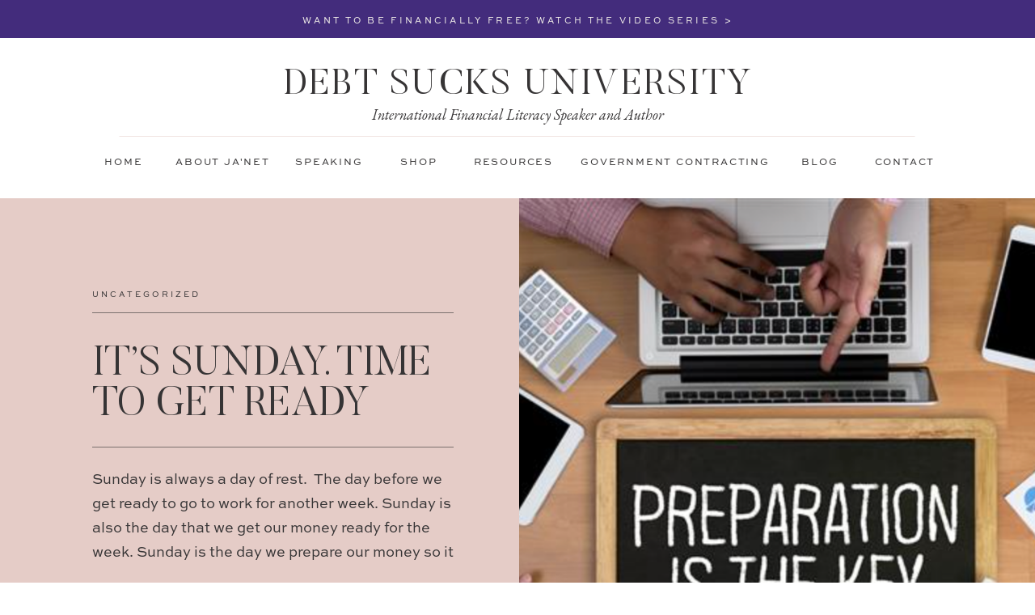

--- FILE ---
content_type: text/html; charset=UTF-8
request_url: https://debtsucksuniversity.com/2023/01/09/its-sunday-time-to-get-ready/
body_size: 32847
content:
<!DOCTYPE html>
<html lang="en-US" class="d">
<head>
<link rel="stylesheet" type="text/css" href="//lib.showit.co/engine/2.6.2/showit.css" />
<title>IT&#8217;S SUNDAY. TIME TO GET READY | debtsucksuniversity.com</title>
<meta name='robots' content='max-image-preview:large' />

            <script data-no-defer="1" data-ezscrex="false" data-cfasync="false" data-pagespeed-no-defer data-cookieconsent="ignore">
                var ctPublicFunctions = {"_ajax_nonce":"d60d998c68","_rest_nonce":"5027053f70","_ajax_url":"\/wp-admin\/admin-ajax.php","_rest_url":"https:\/\/debtsucksuniversity.com\/wp-json\/","data__cookies_type":"native","data__ajax_type":"admin_ajax","data__bot_detector_enabled":1,"data__frontend_data_log_enabled":1,"cookiePrefix":"","wprocket_detected":false,"host_url":"debtsucksuniversity.com","text__ee_click_to_select":"Click to select the whole data","text__ee_original_email":"The complete one is","text__ee_got_it":"Got it","text__ee_blocked":"Blocked","text__ee_cannot_connect":"Cannot connect","text__ee_cannot_decode":"Can not decode email. Unknown reason","text__ee_email_decoder":"CleanTalk email decoder","text__ee_wait_for_decoding":"The magic is on the way!","text__ee_decoding_process":"Please wait a few seconds while we decode the contact data."}
            </script>
        
            <script data-no-defer="1" data-ezscrex="false" data-cfasync="false" data-pagespeed-no-defer data-cookieconsent="ignore">
                var ctPublic = {"_ajax_nonce":"d60d998c68","settings__forms__check_internal":"0","settings__forms__check_external":"0","settings__forms__force_protection":0,"settings__forms__search_test":"0","settings__data__bot_detector_enabled":1,"settings__sfw__anti_crawler":0,"blog_home":"https:\/\/debtsucksuniversity.com\/","pixel__setting":"3","pixel__enabled":false,"pixel__url":"https:\/\/moderate9-v4.cleantalk.org\/pixel\/afc22056710bffea4609d2c7509245c7.gif","data__email_check_before_post":"1","data__email_check_exist_post":1,"data__cookies_type":"native","data__key_is_ok":true,"data__visible_fields_required":true,"wl_brandname":"Anti-Spam by CleanTalk","wl_brandname_short":"CleanTalk","ct_checkjs_key":260460579,"emailEncoderPassKey":"43257a51b8bc13de9feb2213f89e9e07","bot_detector_forms_excluded":"W10=","advancedCacheExists":false,"varnishCacheExists":false,"wc_ajax_add_to_cart":false}
            </script>
        <link rel='dns-prefetch' href='//fd.cleantalk.org' />
<link rel="alternate" type="application/rss+xml" title="debtsucksuniversity.com &raquo; Feed" href="https://debtsucksuniversity.com/feed/" />
<link rel="alternate" type="application/rss+xml" title="debtsucksuniversity.com &raquo; Comments Feed" href="https://debtsucksuniversity.com/comments/feed/" />
<link rel="alternate" type="application/rss+xml" title="debtsucksuniversity.com &raquo; IT&#8217;S SUNDAY. TIME TO GET READY Comments Feed" href="https://debtsucksuniversity.com/2023/01/09/its-sunday-time-to-get-ready/feed/" />
<script type="text/javascript">
/* <![CDATA[ */
window._wpemojiSettings = {"baseUrl":"https:\/\/s.w.org\/images\/core\/emoji\/16.0.1\/72x72\/","ext":".png","svgUrl":"https:\/\/s.w.org\/images\/core\/emoji\/16.0.1\/svg\/","svgExt":".svg","source":{"concatemoji":"https:\/\/debtsucksuniversity.com\/wp-includes\/js\/wp-emoji-release.min.js?ver=6.8.3"}};
/*! This file is auto-generated */
!function(s,n){var o,i,e;function c(e){try{var t={supportTests:e,timestamp:(new Date).valueOf()};sessionStorage.setItem(o,JSON.stringify(t))}catch(e){}}function p(e,t,n){e.clearRect(0,0,e.canvas.width,e.canvas.height),e.fillText(t,0,0);var t=new Uint32Array(e.getImageData(0,0,e.canvas.width,e.canvas.height).data),a=(e.clearRect(0,0,e.canvas.width,e.canvas.height),e.fillText(n,0,0),new Uint32Array(e.getImageData(0,0,e.canvas.width,e.canvas.height).data));return t.every(function(e,t){return e===a[t]})}function u(e,t){e.clearRect(0,0,e.canvas.width,e.canvas.height),e.fillText(t,0,0);for(var n=e.getImageData(16,16,1,1),a=0;a<n.data.length;a++)if(0!==n.data[a])return!1;return!0}function f(e,t,n,a){switch(t){case"flag":return n(e,"\ud83c\udff3\ufe0f\u200d\u26a7\ufe0f","\ud83c\udff3\ufe0f\u200b\u26a7\ufe0f")?!1:!n(e,"\ud83c\udde8\ud83c\uddf6","\ud83c\udde8\u200b\ud83c\uddf6")&&!n(e,"\ud83c\udff4\udb40\udc67\udb40\udc62\udb40\udc65\udb40\udc6e\udb40\udc67\udb40\udc7f","\ud83c\udff4\u200b\udb40\udc67\u200b\udb40\udc62\u200b\udb40\udc65\u200b\udb40\udc6e\u200b\udb40\udc67\u200b\udb40\udc7f");case"emoji":return!a(e,"\ud83e\udedf")}return!1}function g(e,t,n,a){var r="undefined"!=typeof WorkerGlobalScope&&self instanceof WorkerGlobalScope?new OffscreenCanvas(300,150):s.createElement("canvas"),o=r.getContext("2d",{willReadFrequently:!0}),i=(o.textBaseline="top",o.font="600 32px Arial",{});return e.forEach(function(e){i[e]=t(o,e,n,a)}),i}function t(e){var t=s.createElement("script");t.src=e,t.defer=!0,s.head.appendChild(t)}"undefined"!=typeof Promise&&(o="wpEmojiSettingsSupports",i=["flag","emoji"],n.supports={everything:!0,everythingExceptFlag:!0},e=new Promise(function(e){s.addEventListener("DOMContentLoaded",e,{once:!0})}),new Promise(function(t){var n=function(){try{var e=JSON.parse(sessionStorage.getItem(o));if("object"==typeof e&&"number"==typeof e.timestamp&&(new Date).valueOf()<e.timestamp+604800&&"object"==typeof e.supportTests)return e.supportTests}catch(e){}return null}();if(!n){if("undefined"!=typeof Worker&&"undefined"!=typeof OffscreenCanvas&&"undefined"!=typeof URL&&URL.createObjectURL&&"undefined"!=typeof Blob)try{var e="postMessage("+g.toString()+"("+[JSON.stringify(i),f.toString(),p.toString(),u.toString()].join(",")+"));",a=new Blob([e],{type:"text/javascript"}),r=new Worker(URL.createObjectURL(a),{name:"wpTestEmojiSupports"});return void(r.onmessage=function(e){c(n=e.data),r.terminate(),t(n)})}catch(e){}c(n=g(i,f,p,u))}t(n)}).then(function(e){for(var t in e)n.supports[t]=e[t],n.supports.everything=n.supports.everything&&n.supports[t],"flag"!==t&&(n.supports.everythingExceptFlag=n.supports.everythingExceptFlag&&n.supports[t]);n.supports.everythingExceptFlag=n.supports.everythingExceptFlag&&!n.supports.flag,n.DOMReady=!1,n.readyCallback=function(){n.DOMReady=!0}}).then(function(){return e}).then(function(){var e;n.supports.everything||(n.readyCallback(),(e=n.source||{}).concatemoji?t(e.concatemoji):e.wpemoji&&e.twemoji&&(t(e.twemoji),t(e.wpemoji)))}))}((window,document),window._wpemojiSettings);
/* ]]> */
</script>
<style id='wp-emoji-styles-inline-css' type='text/css'>

	img.wp-smiley, img.emoji {
		display: inline !important;
		border: none !important;
		box-shadow: none !important;
		height: 1em !important;
		width: 1em !important;
		margin: 0 0.07em !important;
		vertical-align: -0.1em !important;
		background: none !important;
		padding: 0 !important;
	}
</style>
<link rel='stylesheet' id='wp-block-library-css' href='https://debtsucksuniversity.com/wp-includes/css/dist/block-library/style.min.css?ver=6.8.3' type='text/css' media='all' />
<style id='classic-theme-styles-inline-css' type='text/css'>
/*! This file is auto-generated */
.wp-block-button__link{color:#fff;background-color:#32373c;border-radius:9999px;box-shadow:none;text-decoration:none;padding:calc(.667em + 2px) calc(1.333em + 2px);font-size:1.125em}.wp-block-file__button{background:#32373c;color:#fff;text-decoration:none}
</style>
<style id='global-styles-inline-css' type='text/css'>
:root{--wp--preset--aspect-ratio--square: 1;--wp--preset--aspect-ratio--4-3: 4/3;--wp--preset--aspect-ratio--3-4: 3/4;--wp--preset--aspect-ratio--3-2: 3/2;--wp--preset--aspect-ratio--2-3: 2/3;--wp--preset--aspect-ratio--16-9: 16/9;--wp--preset--aspect-ratio--9-16: 9/16;--wp--preset--color--black: #000000;--wp--preset--color--cyan-bluish-gray: #abb8c3;--wp--preset--color--white: #ffffff;--wp--preset--color--pale-pink: #f78da7;--wp--preset--color--vivid-red: #cf2e2e;--wp--preset--color--luminous-vivid-orange: #ff6900;--wp--preset--color--luminous-vivid-amber: #fcb900;--wp--preset--color--light-green-cyan: #7bdcb5;--wp--preset--color--vivid-green-cyan: #00d084;--wp--preset--color--pale-cyan-blue: #8ed1fc;--wp--preset--color--vivid-cyan-blue: #0693e3;--wp--preset--color--vivid-purple: #9b51e0;--wp--preset--gradient--vivid-cyan-blue-to-vivid-purple: linear-gradient(135deg,rgba(6,147,227,1) 0%,rgb(155,81,224) 100%);--wp--preset--gradient--light-green-cyan-to-vivid-green-cyan: linear-gradient(135deg,rgb(122,220,180) 0%,rgb(0,208,130) 100%);--wp--preset--gradient--luminous-vivid-amber-to-luminous-vivid-orange: linear-gradient(135deg,rgba(252,185,0,1) 0%,rgba(255,105,0,1) 100%);--wp--preset--gradient--luminous-vivid-orange-to-vivid-red: linear-gradient(135deg,rgba(255,105,0,1) 0%,rgb(207,46,46) 100%);--wp--preset--gradient--very-light-gray-to-cyan-bluish-gray: linear-gradient(135deg,rgb(238,238,238) 0%,rgb(169,184,195) 100%);--wp--preset--gradient--cool-to-warm-spectrum: linear-gradient(135deg,rgb(74,234,220) 0%,rgb(151,120,209) 20%,rgb(207,42,186) 40%,rgb(238,44,130) 60%,rgb(251,105,98) 80%,rgb(254,248,76) 100%);--wp--preset--gradient--blush-light-purple: linear-gradient(135deg,rgb(255,206,236) 0%,rgb(152,150,240) 100%);--wp--preset--gradient--blush-bordeaux: linear-gradient(135deg,rgb(254,205,165) 0%,rgb(254,45,45) 50%,rgb(107,0,62) 100%);--wp--preset--gradient--luminous-dusk: linear-gradient(135deg,rgb(255,203,112) 0%,rgb(199,81,192) 50%,rgb(65,88,208) 100%);--wp--preset--gradient--pale-ocean: linear-gradient(135deg,rgb(255,245,203) 0%,rgb(182,227,212) 50%,rgb(51,167,181) 100%);--wp--preset--gradient--electric-grass: linear-gradient(135deg,rgb(202,248,128) 0%,rgb(113,206,126) 100%);--wp--preset--gradient--midnight: linear-gradient(135deg,rgb(2,3,129) 0%,rgb(40,116,252) 100%);--wp--preset--font-size--small: 13px;--wp--preset--font-size--medium: 20px;--wp--preset--font-size--large: 36px;--wp--preset--font-size--x-large: 42px;--wp--preset--spacing--20: 0.44rem;--wp--preset--spacing--30: 0.67rem;--wp--preset--spacing--40: 1rem;--wp--preset--spacing--50: 1.5rem;--wp--preset--spacing--60: 2.25rem;--wp--preset--spacing--70: 3.38rem;--wp--preset--spacing--80: 5.06rem;--wp--preset--shadow--natural: 6px 6px 9px rgba(0, 0, 0, 0.2);--wp--preset--shadow--deep: 12px 12px 50px rgba(0, 0, 0, 0.4);--wp--preset--shadow--sharp: 6px 6px 0px rgba(0, 0, 0, 0.2);--wp--preset--shadow--outlined: 6px 6px 0px -3px rgba(255, 255, 255, 1), 6px 6px rgba(0, 0, 0, 1);--wp--preset--shadow--crisp: 6px 6px 0px rgba(0, 0, 0, 1);}:where(.is-layout-flex){gap: 0.5em;}:where(.is-layout-grid){gap: 0.5em;}body .is-layout-flex{display: flex;}.is-layout-flex{flex-wrap: wrap;align-items: center;}.is-layout-flex > :is(*, div){margin: 0;}body .is-layout-grid{display: grid;}.is-layout-grid > :is(*, div){margin: 0;}:where(.wp-block-columns.is-layout-flex){gap: 2em;}:where(.wp-block-columns.is-layout-grid){gap: 2em;}:where(.wp-block-post-template.is-layout-flex){gap: 1.25em;}:where(.wp-block-post-template.is-layout-grid){gap: 1.25em;}.has-black-color{color: var(--wp--preset--color--black) !important;}.has-cyan-bluish-gray-color{color: var(--wp--preset--color--cyan-bluish-gray) !important;}.has-white-color{color: var(--wp--preset--color--white) !important;}.has-pale-pink-color{color: var(--wp--preset--color--pale-pink) !important;}.has-vivid-red-color{color: var(--wp--preset--color--vivid-red) !important;}.has-luminous-vivid-orange-color{color: var(--wp--preset--color--luminous-vivid-orange) !important;}.has-luminous-vivid-amber-color{color: var(--wp--preset--color--luminous-vivid-amber) !important;}.has-light-green-cyan-color{color: var(--wp--preset--color--light-green-cyan) !important;}.has-vivid-green-cyan-color{color: var(--wp--preset--color--vivid-green-cyan) !important;}.has-pale-cyan-blue-color{color: var(--wp--preset--color--pale-cyan-blue) !important;}.has-vivid-cyan-blue-color{color: var(--wp--preset--color--vivid-cyan-blue) !important;}.has-vivid-purple-color{color: var(--wp--preset--color--vivid-purple) !important;}.has-black-background-color{background-color: var(--wp--preset--color--black) !important;}.has-cyan-bluish-gray-background-color{background-color: var(--wp--preset--color--cyan-bluish-gray) !important;}.has-white-background-color{background-color: var(--wp--preset--color--white) !important;}.has-pale-pink-background-color{background-color: var(--wp--preset--color--pale-pink) !important;}.has-vivid-red-background-color{background-color: var(--wp--preset--color--vivid-red) !important;}.has-luminous-vivid-orange-background-color{background-color: var(--wp--preset--color--luminous-vivid-orange) !important;}.has-luminous-vivid-amber-background-color{background-color: var(--wp--preset--color--luminous-vivid-amber) !important;}.has-light-green-cyan-background-color{background-color: var(--wp--preset--color--light-green-cyan) !important;}.has-vivid-green-cyan-background-color{background-color: var(--wp--preset--color--vivid-green-cyan) !important;}.has-pale-cyan-blue-background-color{background-color: var(--wp--preset--color--pale-cyan-blue) !important;}.has-vivid-cyan-blue-background-color{background-color: var(--wp--preset--color--vivid-cyan-blue) !important;}.has-vivid-purple-background-color{background-color: var(--wp--preset--color--vivid-purple) !important;}.has-black-border-color{border-color: var(--wp--preset--color--black) !important;}.has-cyan-bluish-gray-border-color{border-color: var(--wp--preset--color--cyan-bluish-gray) !important;}.has-white-border-color{border-color: var(--wp--preset--color--white) !important;}.has-pale-pink-border-color{border-color: var(--wp--preset--color--pale-pink) !important;}.has-vivid-red-border-color{border-color: var(--wp--preset--color--vivid-red) !important;}.has-luminous-vivid-orange-border-color{border-color: var(--wp--preset--color--luminous-vivid-orange) !important;}.has-luminous-vivid-amber-border-color{border-color: var(--wp--preset--color--luminous-vivid-amber) !important;}.has-light-green-cyan-border-color{border-color: var(--wp--preset--color--light-green-cyan) !important;}.has-vivid-green-cyan-border-color{border-color: var(--wp--preset--color--vivid-green-cyan) !important;}.has-pale-cyan-blue-border-color{border-color: var(--wp--preset--color--pale-cyan-blue) !important;}.has-vivid-cyan-blue-border-color{border-color: var(--wp--preset--color--vivid-cyan-blue) !important;}.has-vivid-purple-border-color{border-color: var(--wp--preset--color--vivid-purple) !important;}.has-vivid-cyan-blue-to-vivid-purple-gradient-background{background: var(--wp--preset--gradient--vivid-cyan-blue-to-vivid-purple) !important;}.has-light-green-cyan-to-vivid-green-cyan-gradient-background{background: var(--wp--preset--gradient--light-green-cyan-to-vivid-green-cyan) !important;}.has-luminous-vivid-amber-to-luminous-vivid-orange-gradient-background{background: var(--wp--preset--gradient--luminous-vivid-amber-to-luminous-vivid-orange) !important;}.has-luminous-vivid-orange-to-vivid-red-gradient-background{background: var(--wp--preset--gradient--luminous-vivid-orange-to-vivid-red) !important;}.has-very-light-gray-to-cyan-bluish-gray-gradient-background{background: var(--wp--preset--gradient--very-light-gray-to-cyan-bluish-gray) !important;}.has-cool-to-warm-spectrum-gradient-background{background: var(--wp--preset--gradient--cool-to-warm-spectrum) !important;}.has-blush-light-purple-gradient-background{background: var(--wp--preset--gradient--blush-light-purple) !important;}.has-blush-bordeaux-gradient-background{background: var(--wp--preset--gradient--blush-bordeaux) !important;}.has-luminous-dusk-gradient-background{background: var(--wp--preset--gradient--luminous-dusk) !important;}.has-pale-ocean-gradient-background{background: var(--wp--preset--gradient--pale-ocean) !important;}.has-electric-grass-gradient-background{background: var(--wp--preset--gradient--electric-grass) !important;}.has-midnight-gradient-background{background: var(--wp--preset--gradient--midnight) !important;}.has-small-font-size{font-size: var(--wp--preset--font-size--small) !important;}.has-medium-font-size{font-size: var(--wp--preset--font-size--medium) !important;}.has-large-font-size{font-size: var(--wp--preset--font-size--large) !important;}.has-x-large-font-size{font-size: var(--wp--preset--font-size--x-large) !important;}
:where(.wp-block-post-template.is-layout-flex){gap: 1.25em;}:where(.wp-block-post-template.is-layout-grid){gap: 1.25em;}
:where(.wp-block-columns.is-layout-flex){gap: 2em;}:where(.wp-block-columns.is-layout-grid){gap: 2em;}
:root :where(.wp-block-pullquote){font-size: 1.5em;line-height: 1.6;}
</style>
<link rel='stylesheet' id='cleantalk-public-css-css' href='https://debtsucksuniversity.com/wp-content/plugins/cleantalk-spam-protect/css/cleantalk-public.min.css?ver=6.67_1762383760' type='text/css' media='all' />
<link rel='stylesheet' id='cleantalk-email-decoder-css-css' href='https://debtsucksuniversity.com/wp-content/plugins/cleantalk-spam-protect/css/cleantalk-email-decoder.min.css?ver=6.67_1762383760' type='text/css' media='all' />
<script type="text/javascript" src="https://debtsucksuniversity.com/wp-content/plugins/cleantalk-spam-protect/js/apbct-public-bundle.min.js?ver=6.67_1762383760" id="apbct-public-bundle.min-js-js"></script>
<script type="text/javascript" src="https://fd.cleantalk.org/ct-bot-detector-wrapper.js?ver=6.67" id="ct_bot_detector-js" defer="defer" data-wp-strategy="defer"></script>
<script type="text/javascript" src="https://debtsucksuniversity.com/wp-includes/js/jquery/jquery.min.js?ver=3.7.1" id="jquery-core-js"></script>
<script type="text/javascript" src="https://debtsucksuniversity.com/wp-includes/js/jquery/jquery-migrate.min.js?ver=3.4.1" id="jquery-migrate-js"></script>
<script type="text/javascript" src="https://debtsucksuniversity.com/wp-content/plugins/showit/public/js/showit.js?ver=1765944552" id="si-script-js"></script>
<link rel="https://api.w.org/" href="https://debtsucksuniversity.com/wp-json/" /><link rel="alternate" title="JSON" type="application/json" href="https://debtsucksuniversity.com/wp-json/wp/v2/posts/9" /><link rel="EditURI" type="application/rsd+xml" title="RSD" href="https://debtsucksuniversity.com/xmlrpc.php?rsd" />
<link rel="canonical" href="https://debtsucksuniversity.com/2023/01/09/its-sunday-time-to-get-ready/" />
<link rel='shortlink' href='https://debtsucksuniversity.com/?p=9' />
<link rel="alternate" title="oEmbed (JSON)" type="application/json+oembed" href="https://debtsucksuniversity.com/wp-json/oembed/1.0/embed?url=https%3A%2F%2Fdebtsucksuniversity.com%2F2023%2F01%2F09%2Fits-sunday-time-to-get-ready%2F" />
<link rel="alternate" title="oEmbed (XML)" type="text/xml+oembed" href="https://debtsucksuniversity.com/wp-json/oembed/1.0/embed?url=https%3A%2F%2Fdebtsucksuniversity.com%2F2023%2F01%2F09%2Fits-sunday-time-to-get-ready%2F&#038;format=xml" />

<meta charset="UTF-8" />
<meta name="viewport" content="width=device-width, initial-scale=1" />
<link rel="icon" type="image/png" href="//static.showit.co/200/6_wvgxehRo6LyQmLPV9y2A/179109/logo.png" />
<link rel="preconnect" href="https://static.showit.co" />

<link rel="preconnect" href="https://fonts.googleapis.com">
<link rel="preconnect" href="https://fonts.gstatic.com" crossorigin>
<link href="https://fonts.googleapis.com/css?family=EB+Garamond:italic" rel="stylesheet" type="text/css"/>
<style>
@font-face{font-family:Sweet San Pro Regular;src:url('//static.showit.co/file/03GmpZAFSCK5sFliv8qckA/shared/sweetsansproregular.woff');}
@font-face{font-family:Butler Light;src:url('//static.showit.co/file/UYhYMoW3Rcm06UhiGSx4FA/shared/butler-light.woff');}
@font-face{font-family:Golden Hopes;src:url('//static.showit.co/file/ZBEW3I58QKG_Ay7nxLPb2w/shared/goldenhopespersonaluseonly-regular.woff');}
</style>
<script id="init_data" type="application/json">
{"mobile":{"w":320},"desktop":{"w":1200,"bgFillType":"color","bgColor":"#000000:0"},"sid":"cw-e7pu0q_yr3p6daxh16g","break":768,"assetURL":"//static.showit.co","contactFormId":"179109/311757","cfAction":"aHR0cHM6Ly9jbGllbnRzZXJ2aWNlLnNob3dpdC5jby9jb250YWN0Zm9ybQ==","sgAction":"aHR0cHM6Ly9jbGllbnRzZXJ2aWNlLnNob3dpdC5jby9zb2NpYWxncmlk","blockData":[{"slug":"top-messge","visible":"d","states":[],"d":{"h":47,"w":1200,"locking":{"scrollOffset":1},"bgFillType":"color","bgColor":"colors-1","bgMediaType":"none"},"m":{"h":39,"w":320,"locking":{},"bgFillType":"color","bgColor":"colors-1","bgMediaType":"none"}},{"slug":"top-nav","visible":"m","states":[],"d":{"h":47,"w":1200,"locking":{"scrollOffset":1,"side":"st"},"bgFillType":"color","bgColor":"colors-1","bgMediaType":"none"},"m":{"h":39,"w":320,"locking":{},"bgFillType":"color","bgColor":"colors-1","bgMediaType":"none"}},{"slug":"logo","visible":"a","states":[],"d":{"h":198,"w":1200,"locking":{"scrollOffset":1},"bgFillType":"color","bgColor":"colors-7","bgMediaType":"none"},"m":{"h":104,"w":320,"locking":{},"bgFillType":"color","bgColor":"colors-7","bgMediaType":"none"}},{"slug":"header","visible":"a","states":[],"d":{"h":613,"w":1200,"bgFillType":"color","bgColor":"colors-4","bgMediaType":"none"},"m":{"h":794,"w":320,"bgFillType":"color","bgColor":"colors-4","bgMediaType":"none"},"ps":[{"trigger":"onscreen","type":"hide","block":"top-menu-pop-up"}]},{"slug":"sidebar","visible":"d","states":[],"d":{"h":1,"w":1200,"locking":{},"bgFillType":"color","bgColor":"colors-7","bgMediaType":"none"},"m":{"h":1991,"w":320,"bgFillType":"color","bgColor":"#FFFFFF","bgMediaType":"none"}},{"slug":"pop-up-trigger","visible":"a","states":[],"d":{"h":3,"w":1200,"bgFillType":"color","bgColor":"colors-7","bgMediaType":"none"},"m":{"h":1,"w":320,"bgFillType":"color","bgColor":"colors-7","bgMediaType":"none"},"ps":[{"trigger":"offscreen","type":"show","block":"pop-up","once":1}]},{"slug":"text-1","visible":"a","states":[],"d":{"h":550,"w":1200,"nature":"dH","bgFillType":"color","bgColor":"colors-7","bgMediaType":"none"},"m":{"h":737,"w":320,"nature":"dH","bgFillType":"color","bgColor":"colors-7","bgMediaType":"none"}},{"slug":"share","visible":"a","states":[],"d":{"h":80,"w":1200,"bgFillType":"color","bgColor":"colors-7","bgMediaType":"none"},"m":{"h":85,"w":320,"bgFillType":"color","bgColor":"colors-7","bgMediaType":"none"}},{"slug":"comments-form","visible":"a","states":[],"d":{"h":94,"w":1200,"nature":"dH","bgFillType":"color","bgColor":"colors-7","bgMediaType":"none"},"m":{"h":71,"w":320,"nature":"dH","bgFillType":"color","bgColor":"colors-7","bgMediaType":"none"}},{"slug":"post-comments","visible":"a","states":[],"d":{"h":241,"w":1200,"bgFillType":"color","bgColor":"colors-7","bgMediaType":"none"},"m":{"h":200,"w":320,"bgFillType":"color","bgColor":"colors-7","bgMediaType":"none"}},{"slug":"next-and-prev-posts","visible":"a","states":[],"d":{"h":139,"w":1200,"nature":"dH","bgFillType":"color","bgColor":"colors-7","bgMediaType":"none"},"m":{"h":190,"w":320,"nature":"dH","bgFillType":"color","bgColor":"colors-7","bgMediaType":"none"}},{"slug":"instagram-1","visible":"a","states":[],"d":{"h":485,"w":1200,"bgFillType":"color","bgColor":"colors-7","bgMediaType":"none"},"m":{"h":263,"w":320,"bgFillType":"color","bgColor":"colors-7","bgMediaType":"none"}},{"slug":"footer","visible":"a","states":[{"d":{"bgFillType":"color","bgColor":"#000000:0","bgMediaType":"none"},"m":{"bgFillType":"color","bgColor":"#000000:0","bgMediaType":"none"},"slug":"copyright"},{"d":{"bgFillType":"color","bgColor":"#000000:0","bgMediaType":"none"},"m":{"bgFillType":"color","bgColor":"#000000:0","bgMediaType":"none"},"slug":"site-credit"}],"d":{"h":680,"w":1200,"bgFillType":"color","bgColor":"colors-6","bgMediaType":"none"},"m":{"h":1540,"w":320,"bgFillType":"color","bgColor":"colors-6","bgMediaType":"none"},"stateTrans":[{},{}]},{"slug":"mobile-nav","visible":"m","states":[],"d":{"h":400,"w":1200,"bgFillType":"color","bgColor":"#FFFFFF","bgMediaType":"none"},"m":{"h":732,"w":320,"locking":{"side":"t"},"bgFillType":"color","bgColor":"colors-7","bgMediaType":"none"}},{"slug":"pop-up","visible":"a","states":[],"d":{"h":686,"w":1200,"locking":{"side":"t"},"bgFillType":"color","bgColor":"#000000:0","bgMediaType":"none"},"m":{"h":679,"w":320,"locking":{"side":"t"},"bgFillType":"color","bgColor":"#000000:0","bgMediaType":"none"}}],"elementData":[{"type":"icon","visible":"m","id":"top-messge_0","blockId":"top-messge","m":{"x":264,"y":-1,"w":41,"h":41,"a":0},"d":{"x":575,"y":350,"w":100,"h":100,"a":0},"pc":[{"type":"show","block":"mobile-nav"}]},{"type":"text","visible":"m","id":"top-messge_1","blockId":"top-messge","m":{"x":90,"y":13,"w":163,"h":14,"a":0},"d":{"x":487,"y":121,"w":226,"h":16,"a":0},"pc":[{"type":"show","block":"mobile-nav"}]},{"type":"text","visible":"d","id":"top-messge_2","blockId":"top-messge","m":{"x":40,"y":102,"w":240,"h":18,"a":0},"d":{"x":154,"y":19,"w":893,"h":19,"a":0}},{"type":"icon","visible":"m","id":"top-nav_0","blockId":"top-nav","m":{"x":264,"y":-1,"w":41,"h":41,"a":0},"d":{"x":575,"y":350,"w":100,"h":100,"a":0},"pc":[{"type":"show","block":"mobile-nav"}]},{"type":"text","visible":"m","id":"top-nav_1","blockId":"top-nav","m":{"x":90,"y":13,"w":163,"h":14,"a":0},"d":{"x":487,"y":121,"w":226,"h":16,"a":0},"pc":[{"type":"show","block":"mobile-nav"}]},{"type":"text","visible":"d","id":"top-nav_2","blockId":"top-nav","m":{"x":40,"y":102,"w":240,"h":18,"a":0},"d":{"x":154,"y":19,"w":893,"h":19,"a":0}},{"type":"text","visible":"d","id":"logo_2","blockId":"logo","m":{"x":122,"y":18,"w":75.60000000000001,"h":14,"a":0},"d":{"x":671,"y":146,"w":248,"h":16,"a":0}},{"type":"text","visible":"d","id":"logo_3","blockId":"logo","m":{"x":122,"y":18,"w":75.60000000000001,"h":14,"a":0},"d":{"x":538,"y":146,"w":114,"h":16,"a":0}},{"type":"text","visible":"d","id":"logo_4","blockId":"logo","m":{"x":122,"y":18,"w":75.60000000000001,"h":14,"a":0},"d":{"x":436,"y":146,"w":84,"h":16,"a":0}},{"type":"text","visible":"d","id":"logo_5","blockId":"logo","m":{"x":122,"y":18,"w":75.60000000000001,"h":14,"a":0},"d":{"x":317,"y":146,"w":100,"h":16,"a":0}},{"type":"text","visible":"d","id":"logo_6","blockId":"logo","m":{"x":122,"y":18,"w":75.60000000000001,"h":14,"a":0},"d":{"x":172,"y":146,"w":127,"h":16,"a":0}},{"type":"text","visible":"d","id":"logo_7","blockId":"logo","m":{"x":122,"y":18,"w":75.60000000000001,"h":14,"a":0},"d":{"x":73,"y":146,"w":80,"h":16,"a":0}},{"type":"line","visible":"d","id":"logo_8","blockId":"logo","m":{"x":48,"y":51,"w":224,"h":3,"a":0},"d":{"x":108,"y":121,"w":984,"h":1,"a":0}},{"type":"text","visible":"d","id":"logo_9","blockId":"logo","m":{"x":103,"y":42,"w":113.39999999999999,"h":21,"a":0},"d":{"x":316,"y":80,"w":568,"h":23,"a":0}},{"type":"text","visible":"a","id":"logo_10","blockId":"logo","m":{"x":15,"y":18,"w":290,"h":68,"a":0},"d":{"x":275,"y":36,"w":651,"h":51,"a":0}},{"type":"text","visible":"d","id":"logo_11","blockId":"logo","m":{"x":122,"y":18,"w":75.60000000000001,"h":14,"a":0},"d":{"x":1030,"y":146,"w":98,"h":16,"a":0}},{"type":"text","visible":"d","id":"logo_12","blockId":"logo","m":{"x":122,"y":18,"w":75.60000000000001,"h":14,"a":0},"d":{"x":937,"y":146,"w":74,"h":16,"a":0}},{"type":"graphic","visible":"a","id":"header_0","blockId":"header","m":{"x":-3,"y":0,"w":323,"h":304,"a":0},"d":{"x":602,"y":0,"w":601,"h":613,"a":0,"gs":{"s":40},"trIn":{"cl":"fadeIn","d":"0.5","dl":"0"},"lockH":"rs"},"c":{"key":"J7o_dpS3SZS8Z4K7MgbpXg/shared/pexels-anna-nekrashevich-8532762.jpg","aspect_ratio":0.66667}},{"type":"text","visible":"a","id":"header_1","blockId":"header","m":{"x":62,"y":730,"w":227,"h":15,"a":0},"d":{"x":345,"y":498,"w":174,"h":25,"a":0}},{"type":"simple","visible":"a","id":"header_2","blockId":"header","m":{"x":22,"y":538,"w":264,"h":1,"a":0},"d":{"x":74,"y":307,"w":447,"h":1,"a":0}},{"type":"text","visible":"a","id":"header_3","blockId":"header","m":{"x":22,"y":561,"w":276,"h":123,"a":0},"d":{"x":74,"y":333,"w":451,"h":117,"a":0}},{"type":"simple","visible":"a","id":"header_4","blockId":"header","m":{"x":22,"y":712,"w":264,"h":1,"a":0},"d":{"x":74,"y":475,"w":447,"h":1,"a":0}},{"type":"text","visible":"a","id":"header_5","blockId":"header","m":{"x":22,"y":407,"w":255,"h":117,"a":0},"d":{"x":74,"y":181,"w":440,"h":98,"a":0}},{"type":"simple","visible":"a","id":"header_6","blockId":"header","m":{"x":22,"y":376,"w":264,"h":1,"a":0},"d":{"x":74,"y":141,"w":447,"h":1,"a":0}},{"type":"text","visible":"a","id":"header_7","blockId":"header","m":{"x":22,"y":348,"w":138,"h":18,"a":0},"d":{"x":74,"y":112,"w":175,"h":16,"a":0}},{"type":"graphic","visible":"a","id":"sidebar_0","blockId":"sidebar","m":{"x":22,"y":33,"w":250,"h":359,"a":0,"gs":{"s":30}},"d":{"x":848,"y":101,"w":230,"h":324,"a":0,"gs":{"t":"cover"}},"c":{"key":"AGfYbim-RAup3wC_NNViAg/179109/dsc_4910.jpg","aspect_ratio":0.6676}},{"type":"text","visible":"a","id":"sidebar_1","blockId":"sidebar","m":{"x":23,"y":433,"w":277,"h":29,"a":0},"d":{"x":848,"y":469,"w":221,"h":24,"a":0}},{"type":"text","visible":"a","id":"sidebar_2","blockId":"sidebar","m":{"x":23,"y":470,"w":205,"h":15,"a":0},"d":{"x":848,"y":515,"w":229,"h":18,"a":0}},{"type":"text","visible":"a","id":"sidebar_3","blockId":"sidebar","m":{"x":23,"y":491,"w":266,"h":193,"a":0},"d":{"x":848,"y":540,"w":212,"h":341,"a":0}},{"type":"simple","visible":"a","id":"sidebar_4","blockId":"sidebar","m":{"x":-7,"y":874,"w":364,"h":1,"a":0},"d":{"x":847,"y":976,"w":218,"h":1,"a":0}},{"type":"text","visible":"a","id":"sidebar_5","blockId":"sidebar","m":{"x":96,"y":434,"w":129,"h":14,"a":0},"d":{"x":848,"y":900,"w":119,"h":28,"a":0}},{"type":"simple","visible":"a","id":"sidebar_6","blockId":"sidebar","m":{"x":120,"y":454,"w":81,"h":1,"a":0},"d":{"x":848,"y":921,"w":87,"h":1,"a":0}},{"type":"text","visible":"a","id":"text-1_0","blockId":"text-1","m":{"x":23,"y":71,"w":274,"h":602,"a":0},"d":{"x":66,"y":107,"w":650,"h":246,"a":0}},{"type":"text","visible":"a","id":"share_0","blockId":"share","m":{"x":24,"y":38,"w":138,"h":18,"a":0},"d":{"x":66,"y":35,"w":165,"h":26,"a":0}},{"type":"icon","visible":"a","id":"share_1","blockId":"share","m":{"x":178,"y":32,"w":24,"h":24,"a":0},"d":{"x":239,"y":32,"w":19,"h":19,"a":0}},{"type":"icon","visible":"a","id":"share_2","blockId":"share","m":{"x":212,"y":32,"w":24,"h":24,"a":0},"d":{"x":267,"y":33,"w":17,"h":17,"a":0}},{"type":"icon","visible":"a","id":"share_3","blockId":"share","m":{"x":245,"y":32,"w":24,"h":24,"a":0},"d":{"x":292,"y":32,"w":19,"h":19,"a":0}},{"type":"icon","visible":"a","id":"share_4","blockId":"share","m":{"x":280,"y":33,"w":24,"h":24,"a":0},"d":{"x":320,"y":32,"w":19,"h":19,"a":0}},{"type":"text","visible":"a","id":"comments-form_0","blockId":"comments-form","m":{"x":26,"y":28,"w":227,"h":15,"a":0},"d":{"x":65,"y":30,"w":656,"h":19,"a":0}},{"type":"text","visible":"a","id":"post-comments_0","blockId":"post-comments","m":{"x":26,"y":43,"w":227,"h":15,"a":0},"d":{"x":64,"y":35,"w":656,"h":108,"a":0}},{"type":"text","visible":"a","id":"next-and-prev-posts_0","blockId":"next-and-prev-posts","m":{"x":22,"y":56,"w":277,"h":37,"a":0},"d":{"x":91,"y":30,"w":460,"h":28,"a":0}},{"type":"text","visible":"a","id":"next-and-prev-posts_1","blockId":"next-and-prev-posts","m":{"x":20,"y":111,"w":282,"h":18,"a":0},"d":{"x":640,"y":30,"w":423,"h":13,"a":0}},{"type":"simple","visible":"a","id":"next-and-prev-posts_2","blockId":"next-and-prev-posts","m":{"x":-19,"y":879.5,"w":373,"h":1,"a":0},"d":{"x":-15,"y":5,"w":1224,"h":1,"a":0,"lockH":"s"}},{"type":"social","visible":"a","id":"instagram-1_0","blockId":"instagram-1","m":{"x":10,"y":99,"w":300,"h":90,"a":0},"d":{"x":99,"y":158,"w":1003,"h":230,"a":0}},{"type":"text","visible":"a","id":"instagram-1_1","blockId":"instagram-1","m":{"x":71,"y":205,"w":229,"h":37,"a":0},"d":{"x":713,"y":122,"w":366,"h":19,"a":0}},{"type":"text","visible":"a","id":"instagram-1_2","blockId":"instagram-1","m":{"x":123,"y":36,"w":162,"h":51,"a":0},"d":{"x":267,"y":81,"w":178,"h":53,"a":0}},{"type":"text","visible":"a","id":"instagram-1_3","blockId":"instagram-1","m":{"x":20,"y":47,"w":111,"h":35,"a":0},"d":{"x":124,"y":95,"w":241,"h":47,"a":0}},{"type":"icon","visible":"a","id":"instagram-1_4","blockId":"instagram-1","m":{"x":101,"y":567,"w":24,"h":20,"a":0},"d":{"x":868,"y":121,"w":16,"h":15,"a":0}},{"type":"text","visible":"a","id":"footer_0","blockId":"footer","m":{"x":202,"y":1378,"w":40,"h":34,"a":356},"d":{"x":1102,"y":624,"w":77,"h":45,"a":0,"lockH":"r"}},{"type":"simple","visible":"a","id":"footer_1","blockId":"footer","m":{"x":18,"y":1344,"w":283,"h":1,"a":0},"d":{"x":-26,"y":46,"w":1236,"h":1,"a":0,"lockH":"s"}},{"type":"text","visible":"a","id":"footer_2","blockId":"footer","m":{"x":77,"y":1385,"w":123,"h":14,"a":0},"d":{"x":945,"y":635,"w":169,"h":16,"a":0,"lockH":"r"}},{"type":"simple","visible":"m","id":"footer_3","blockId":"footer","m":{"x":18,"y":1435,"w":283,"h":1,"a":0},"d":{"x":-26,"y":46,"w":1236,"h":1,"a":0,"lockH":"s"}},{"type":"text","visible":"a","id":"footer_5","blockId":"footer","m":{"x":122,"y":1022,"w":103,"h":14,"a":0},"d":{"x":963,"y":329,"w":132,"h":16,"a":0}},{"type":"text","visible":"a","id":"footer_6","blockId":"footer","m":{"x":122,"y":986,"w":103,"h":14,"a":0},"d":{"x":963,"y":298,"w":123,"h":16,"a":0}},{"type":"text","visible":"a","id":"footer_7","blockId":"footer","m":{"x":122,"y":949,"w":103,"h":14,"a":0},"d":{"x":963,"y":267,"w":113,"h":16,"a":0}},{"type":"simple","visible":"m","id":"footer_8","blockId":"footer","m":{"x":19,"y":813,"w":283,"h":1,"a":0},"d":{"x":419,"y":205,"w":736,"h":1,"a":0,"lockH":"s"}},{"type":"simple","visible":"a","id":"footer_9","blockId":"footer","m":{"x":19,"y":1077,"w":283,"h":1,"a":0},"d":{"x":452,"y":372,"w":690,"h":1,"a":0}},{"type":"simple","visible":"a","id":"footer_10","blockId":"footer","m":{"x":-2,"y":47,"w":328,"h":1,"a":0},"d":{"x":-26,"y":594,"w":1236,"h":1,"a":0,"lockH":"s"}},{"type":"text","visible":"a","id":"footer_11","blockId":"footer","m":{"x":68,"y":1130,"w":185,"h":14,"a":0},"d":{"x":453,"y":402,"w":204,"h":16,"a":0}},{"type":"text","visible":"a","id":"footer_12","blockId":"footer","m":{"x":34,"y":1168,"w":252,"h":67,"a":0},"d":{"x":453,"y":439,"w":356,"h":46,"a":0}},{"type":"simple","visible":"a","id":"footer_13","blockId":"footer","m":{"x":74,"y":1254,"w":172,"h":45,"a":0},"d":{"x":863,"y":440,"w":171,"h":48,"a":0}},{"type":"text","visible":"a","id":"footer_14","blockId":"footer","m":{"x":78,"y":1270,"w":164,"h":20,"a":0},"d":{"x":863,"y":458,"w":172,"h":34,"a":0}},{"type":"text","visible":"a","id":"footer_16","blockId":"footer","m":{"x":68,"y":867,"w":185,"h":14,"a":0},"d":{"x":936,"y":187,"w":172,"h":31,"a":0}},{"type":"text","visible":"a","id":"footer_17","blockId":"footer","m":{"x":59,"y":754,"w":203,"h":14,"a":0},"d":{"x":608,"y":298,"w":109,"h":16,"a":0}},{"type":"text","visible":"a","id":"footer_18","blockId":"footer","m":{"x":71,"y":717,"w":178,"h":14,"a":0},"d":{"x":608,"y":236,"w":107,"h":16,"a":0}},{"type":"text","visible":"a","id":"footer_19","blockId":"footer","m":{"x":15,"y":643,"w":291,"h":14,"a":0},"d":{"x":608,"y":267,"w":261,"h":16,"a":0}},{"type":"text","visible":"a","id":"footer_20","blockId":"footer","m":{"x":59,"y":680,"w":203,"h":14,"a":0},"d":{"x":456,"y":298,"w":126,"h":16,"a":0}},{"type":"text","visible":"a","id":"footer_21","blockId":"footer","m":{"x":59,"y":606,"w":203,"h":14,"a":0},"d":{"x":456,"y":267,"w":129,"h":16,"a":0}},{"type":"text","visible":"a","id":"footer_22","blockId":"footer","m":{"x":65,"y":569,"w":191,"h":14,"a":0},"d":{"x":456,"y":236,"w":120,"h":16,"a":0}},{"type":"text","visible":"a","id":"footer_23","blockId":"footer","m":{"x":68,"y":518,"w":185,"h":14,"a":0},"d":{"x":453,"y":187,"w":204,"h":16,"a":0}},{"type":"simple","visible":"a","id":"footer_24","blockId":"footer","m":{"x":-14,"y":451,"w":351,"h":1,"a":0},"d":{"x":374,"y":97,"w":1,"h":449,"a":0}},{"type":"simple","visible":"a","id":"footer_25","blockId":"footer","m":{"x":74,"y":339,"w":172,"h":45,"a":0},"d":{"x":84,"y":427,"w":191,"h":48,"a":0}},{"type":"text","visible":"a","id":"footer_26","blockId":"footer","m":{"x":78,"y":355,"w":164,"h":20,"a":0},"d":{"x":84,"y":445,"w":192,"h":34,"a":0}},{"type":"text","visible":"a","id":"footer_27","blockId":"footer","m":{"x":31,"y":299,"w":258,"h":20,"a":0},"d":{"x":82,"y":389,"w":195,"h":33,"a":0}},{"type":"simple","visible":"a","id":"footer_28","blockId":"footer","m":{"x":142,"y":274,"w":36,"h":1,"a":0},"d":{"x":161,"y":363,"w":37,"h":1,"a":0}},{"type":"text","visible":"a","id":"footer_29","blockId":"footer","m":{"x":40,"y":236,"w":240,"h":18,"a":0},"d":{"x":82,"y":319,"w":196,"h":28,"a":0}},{"type":"text","visible":"a","id":"footer_30","blockId":"footer","m":{"x":16,"y":127,"w":288,"h":30,"a":0},"d":{"x":53,"y":202,"w":253,"h":110,"a":0}},{"type":"text","visible":"a","id":"footer_31","blockId":"footer","m":{"x":122,"y":913,"w":95,"h":14,"a":0},"d":{"x":963,"y":236,"w":113,"h":16,"a":0}},{"type":"icon","visible":"a","id":"footer_32","blockId":"footer","m":{"x":96,"y":1019,"w":18,"h":18,"a":0},"d":{"x":939,"y":326,"w":16,"h":17,"a":0}},{"type":"icon","visible":"a","id":"footer_33","blockId":"footer","m":{"x":96,"y":982,"w":18,"h":18,"a":0},"d":{"x":939,"y":296,"w":15,"h":16,"a":0}},{"type":"icon","visible":"a","id":"footer_34","blockId":"footer","m":{"x":96,"y":946,"w":18,"h":18,"a":0},"d":{"x":939,"y":266,"w":16,"h":15,"a":0}},{"type":"icon","visible":"a","id":"footer_35","blockId":"footer","m":{"x":96,"y":910,"w":18,"h":18,"a":0},"d":{"x":939,"y":235,"w":16,"h":17,"a":0}},{"type":"text","visible":"a","id":"footer_copyright_0","blockId":"footer","m":{"x":28,"y":1462,"w":268,"h":38,"a":0},"d":{"x":20,"y":634,"w":664,"h":21,"a":0,"lockH":"l"}},{"type":"text","visible":"a","id":"footer_site-credit_0","blockId":"footer","m":{"x":48,"y":1428,"w":225,"h":43,"a":0},"d":{"x":20,"y":634,"w":664,"h":21,"a":0,"lockH":"l"}},{"type":"icon","visible":"a","id":"mobile-nav_0","blockId":"mobile-nav","m":{"x":169,"y":567,"w":19,"h":20,"a":0},"d":{"x":1134.946,"y":35.937,"w":16.065,"h":16.575,"a":0}},{"type":"icon","visible":"a","id":"mobile-nav_1","blockId":"mobile-nav","m":{"x":137,"y":568,"w":19,"h":19,"a":0},"d":{"x":1113.81,"y":35.937,"w":15.219,"h":15.702,"a":0}},{"type":"icon","visible":"a","id":"mobile-nav_2","blockId":"mobile-nav","m":{"x":101,"y":567,"w":24,"h":20,"a":0},"d":{"x":1069,"y":36.81,"w":16.065,"h":14.831,"a":0}},{"type":"text","visible":"m","id":"mobile-nav_3","blockId":"mobile-nav","m":{"x":33,"y":532,"w":255,"h":15,"a":0},"d":{"x":422.5,"y":82.5,"w":195,"h":65,"a":0}},{"type":"icon","visible":"m","id":"mobile-nav_4","blockId":"mobile-nav","m":{"x":143,"y":39,"w":35,"h":33,"a":0,"lockV":"t"},"d":{"x":575,"y":175,"w":100,"h":100,"a":0},"pc":[{"type":"hide","block":"mobile-nav"}]},{"type":"icon","visible":"a","id":"mobile-nav_5","blockId":"mobile-nav","m":{"x":200,"y":567,"w":19,"h":20,"a":0},"d":{"x":1134.946,"y":35.937,"w":16.065,"h":16.575,"a":0}},{"type":"text","visible":"a","id":"mobile-nav_6","blockId":"mobile-nav","m":{"x":60,"y":418,"w":203,"h":14,"a":0},"d":{"x":573,"y":380,"w":109,"h":16,"a":0,"lockH":"l"}},{"type":"text","visible":"a","id":"mobile-nav_7","blockId":"mobile-nav","m":{"x":23,"y":379,"w":274,"h":14,"a":0},"d":{"x":573,"y":309,"w":107,"h":16,"a":0,"lockH":"l"}},{"type":"text","visible":"a","id":"mobile-nav_8","blockId":"mobile-nav","m":{"x":47,"y":300,"w":228,"h":14,"a":0},"d":{"x":573,"y":344,"w":219,"h":16,"a":0,"lockH":"l"}},{"type":"text","visible":"a","id":"mobile-nav_9","blockId":"mobile-nav","m":{"x":60,"y":339,"w":203,"h":14,"a":0},"d":{"x":421,"y":415,"w":126,"h":16,"a":0,"lockH":"l"}},{"type":"text","visible":"a","id":"mobile-nav_10","blockId":"mobile-nav","m":{"x":60,"y":261,"w":203,"h":14,"a":0},"d":{"x":421,"y":380,"w":109,"h":16,"a":0,"lockH":"l"}},{"type":"text","visible":"a","id":"mobile-nav_11","blockId":"mobile-nav","m":{"x":66,"y":221,"w":191,"h":14,"a":0},"d":{"x":421,"y":344,"w":75,"h":16,"a":0,"lockH":"l"}},{"type":"text","visible":"a","id":"mobile-nav_12","blockId":"mobile-nav","m":{"x":123,"y":182,"w":76,"h":14,"a":0},"d":{"x":421,"y":309,"w":107,"h":16,"a":0,"lockH":"l"}},{"type":"text","visible":"a","id":"mobile-nav_13","blockId":"mobile-nav","m":{"x":68,"y":99,"w":185,"h":45,"a":0},"d":{"x":423,"y":260,"w":204,"h":16,"a":0,"lockH":"l"}},{"type":"simple","visible":"d","id":"pop-up_0","blockId":"pop-up","m":{"x":29,"y":20,"w":263,"h":487,"a":0},"d":{"x":186,"y":58,"w":887,"h":549,"a":0}},{"type":"graphic","visible":"d","id":"pop-up_1","blockId":"pop-up","m":{"x":13,"y":-94,"w":224,"h":149,"a":0},"d":{"x":715,"y":91,"w":313,"h":468,"a":0},"c":{"key":"gn1rmoWDTLmBVEDwifwliQ/179109/dsc_4966.jpg","aspect_ratio":0.69346}},{"type":"iframe","visible":"d","id":"pop-up_3","blockId":"pop-up","m":{"x":2,"y":457,"w":83,"h":52,"a":0},"d":{"x":36,"y":416,"w":74,"h":55,"a":0}},{"type":"iframe","visible":"d","id":"pop-up_4","blockId":"pop-up","m":{"x":48,"y":42,"w":224,"h":195.29999999999998,"a":0},"d":{"x":15,"y":14,"w":38,"h":42.006,"a":0}},{"type":"iframe","visible":"a","id":"pop-up_5","blockId":"pop-up","m":{"x":7,"y":54,"w":306,"h":572,"a":0},"d":{"x":223,"y":91,"w":480,"h":504,"a":0}},{"type":"icon","visible":"a","id":"pop-up_6","blockId":"pop-up","m":{"x":251,"y":64,"w":37,"h":37,"a":0},"d":{"x":1031,"y":67,"w":36,"h":36,"a":0},"pc":[{"type":"hide","block":"pop-up"}]}]}
</script>
<link
rel="stylesheet"
type="text/css"
href="https://cdnjs.cloudflare.com/ajax/libs/animate.css/3.4.0/animate.min.css"
/>


<script src="//lib.showit.co/engine/2.6.2/showit-lib.min.js"></script>
<script src="//lib.showit.co/engine/2.6.2/showit.min.js"></script>
<script>

function initPage(){

}
</script>

<style id="si-page-css">
html.m {background-color:rgba(0,0,0,0);}
html.d {background-color:rgba(0,0,0,0);}
.d .se:has(.st-primary) {border-radius:10px;box-shadow:none;opacity:1;overflow:hidden;}
.d .st-primary {padding:10px 14px 10px 14px;border-width:0px;border-color:rgba(54,52,53,1);background-color:rgba(54,52,53,1);background-image:none;border-radius:inherit;transition-duration:0.5s;}
.d .st-primary span {color:rgba(255,255,255,1);font-family:'Sweet San Pro Regular';font-weight:400;font-style:normal;font-size:13px;text-align:center;text-transform:uppercase;letter-spacing:0.3em;line-height:1.4;transition-duration:0.5s;}
.d .se:has(.st-primary:hover), .d .se:has(.trigger-child-hovers:hover .st-primary) {}
.d .st-primary.se-button:hover, .d .trigger-child-hovers:hover .st-primary.se-button {background-color:rgba(54,52,53,1);background-image:none;transition-property:background-color,background-image;}
.d .st-primary.se-button:hover span, .d .trigger-child-hovers:hover .st-primary.se-button span {}
.m .se:has(.st-primary) {border-radius:10px;box-shadow:none;opacity:1;overflow:hidden;}
.m .st-primary {padding:10px 14px 10px 14px;border-width:0px;border-color:rgba(54,52,53,1);background-color:rgba(54,52,53,1);background-image:none;border-radius:inherit;}
.m .st-primary span {color:rgba(255,255,255,1);font-family:'Sweet San Pro Regular';font-weight:400;font-style:normal;font-size:11px;text-align:center;text-transform:uppercase;letter-spacing:0.3em;line-height:1.4;}
.d .se:has(.st-secondary) {border-radius:10px;box-shadow:none;opacity:1;overflow:hidden;}
.d .st-secondary {padding:10px 14px 10px 14px;border-width:2px;border-color:rgba(54,52,53,1);background-color:rgba(0,0,0,0);background-image:none;border-radius:inherit;transition-duration:0.5s;}
.d .st-secondary span {color:rgba(54,52,53,1);font-family:'Sweet San Pro Regular';font-weight:400;font-style:normal;font-size:13px;text-align:center;text-transform:uppercase;letter-spacing:0.3em;line-height:1.4;transition-duration:0.5s;}
.d .se:has(.st-secondary:hover), .d .se:has(.trigger-child-hovers:hover .st-secondary) {}
.d .st-secondary.se-button:hover, .d .trigger-child-hovers:hover .st-secondary.se-button {border-color:rgba(54,52,53,0.7);background-color:rgba(0,0,0,0);background-image:none;transition-property:border-color,background-color,background-image;}
.d .st-secondary.se-button:hover span, .d .trigger-child-hovers:hover .st-secondary.se-button span {color:rgba(54,52,53,0.7);transition-property:color;}
.m .se:has(.st-secondary) {border-radius:10px;box-shadow:none;opacity:1;overflow:hidden;}
.m .st-secondary {padding:10px 14px 10px 14px;border-width:2px;border-color:rgba(54,52,53,1);background-color:rgba(0,0,0,0);background-image:none;border-radius:inherit;}
.m .st-secondary span {color:rgba(54,52,53,1);font-family:'Sweet San Pro Regular';font-weight:400;font-style:normal;font-size:11px;text-align:center;text-transform:uppercase;letter-spacing:0.3em;line-height:1.4;}
.d .st-d-title,.d .se-wpt h1 {color:rgba(54,52,53,1);line-height:1.2;letter-spacing:0em;font-size:50px;text-align:center;font-family:'Butler Light';font-weight:400;font-style:normal;}
.d .se-wpt h1 {margin-bottom:30px;}
.d .st-d-title.se-rc a {color:rgba(54,52,53,1);}
.d .st-d-title.se-rc a:hover {text-decoration:underline;color:rgba(54,52,53,1);opacity:0.8;}
.m .st-m-title,.m .se-wpt h1 {color:rgba(54,52,53,1);line-height:1.2;font-size:40px;text-align:center;font-family:'Butler Light';font-weight:400;font-style:normal;}
.m .se-wpt h1 {margin-bottom:20px;}
.m .st-m-title.se-rc a {color:rgba(54,52,53,1);}
.m .st-m-title.se-rc a:hover {text-decoration:underline;color:rgba(54,52,53,1);opacity:0.8;}
.d .st-d-heading,.d .se-wpt h2 {color:rgba(54,52,53,1);line-height:1.2;letter-spacing:0em;font-size:25px;text-align:center;font-family:'EB Garamond';font-weight:400;font-style:italic;}
.d .se-wpt h2 {margin-bottom:24px;}
.d .st-d-heading.se-rc a {color:rgba(54,52,53,1);}
.d .st-d-heading.se-rc a:hover {text-decoration:underline;color:rgba(54,52,53,1);opacity:0.8;}
.m .st-m-heading,.m .se-wpt h2 {color:rgba(54,52,53,1);line-height:1;letter-spacing:0em;font-size:22px;text-align:center;font-family:'EB Garamond';font-weight:400;font-style:italic;}
.m .se-wpt h2 {margin-bottom:20px;}
.m .st-m-heading.se-rc a {color:rgba(54,52,53,1);}
.m .st-m-heading.se-rc a:hover {text-decoration:underline;color:rgba(54,52,53,1);opacity:0.8;}
.d .st-d-subheading,.d .se-wpt h3 {color:rgba(54,52,53,1);text-transform:uppercase;line-height:1.4;letter-spacing:0.3em;font-size:13px;text-align:center;font-family:'Sweet San Pro Regular';font-weight:400;font-style:normal;}
.d .se-wpt h3 {margin-bottom:18px;}
.d .st-d-subheading.se-rc a {color:rgba(54,52,53,1);}
.d .st-d-subheading.se-rc a:hover {text-decoration:underline;color:rgba(54,52,53,1);opacity:0.8;}
.m .st-m-subheading,.m .se-wpt h3 {color:rgba(54,52,53,1);text-transform:uppercase;line-height:1.4;letter-spacing:0.3em;font-size:11px;text-align:center;font-family:'Sweet San Pro Regular';font-weight:400;font-style:normal;}
.m .se-wpt h3 {margin-bottom:18px;}
.m .st-m-subheading.se-rc a {color:rgba(54,52,53,1);}
.m .st-m-subheading.se-rc a:hover {text-decoration:underline;color:rgba(54,52,53,1);opacity:0.8;}
.d .st-d-paragraph {color:rgba(54,52,53,1);line-height:1.7;letter-spacing:0em;font-size:18px;text-align:justify;font-family:'Sweet San Pro Regular';font-weight:400;font-style:normal;}
.d .se-wpt p {margin-bottom:16px;}
.d .st-d-paragraph.se-rc a {color:rgba(54,52,53,1);}
.d .st-d-paragraph.se-rc a:hover {text-decoration:underline;color:rgba(54,52,53,1);opacity:0.8;}
.m .st-m-paragraph {color:rgba(54,52,53,1);line-height:1.6;letter-spacing:0em;font-size:16px;text-align:left;font-family:'Sweet San Pro Regular';font-weight:400;font-style:normal;}
.m .se-wpt p {margin-bottom:16px;}
.m .st-m-paragraph.se-rc a {color:rgba(54,52,53,1);}
.m .st-m-paragraph.se-rc a:hover {text-decoration:underline;color:rgba(54,52,53,1);opacity:0.8;}
.sib-top-messge {z-index:15;}
.m .sib-top-messge {height:39px;display:none;}
.d .sib-top-messge {height:47px;}
.m .sib-top-messge .ss-bg {background-color:rgba(67,44,124,1);}
.d .sib-top-messge .ss-bg {background-color:rgba(67,44,124,1);}
.d .sie-top-messge_0 {left:575px;top:350px;width:100px;height:100px;display:none;}
.m .sie-top-messge_0 {left:264px;top:-1px;width:41px;height:41px;}
.d .sie-top-messge_0 svg {fill:rgba(181,57,137,1);}
.m .sie-top-messge_0 svg {fill:rgba(255,255,255,1);}
.d .sie-top-messge_1:hover {opacity:1;transition-duration:0.5s;transition-property:opacity;}
.m .sie-top-messge_1:hover {opacity:1;transition-duration:0.5s;transition-property:opacity;}
.d .sie-top-messge_1 {left:487px;top:121px;width:226px;height:16px;display:none;transition-duration:0.5s;transition-property:opacity;}
.m .sie-top-messge_1 {left:90px;top:13px;width:163px;height:14px;transition-duration:0.5s;transition-property:opacity;}
.d .sie-top-messge_1-text:hover {color:rgba(180,181,183,1);}
.m .sie-top-messge_1-text:hover {color:rgba(180,181,183,1);}
.d .sie-top-messge_1-text {text-transform:none;letter-spacing:0.1em;font-size:11px;text-align:center;transition-duration:0.5s;transition-property:color;}
.m .sie-top-messge_1-text {color:rgba(255,255,255,1);letter-spacing:0.15em;font-size:11px;text-align:right;transition-duration:0.5s;transition-property:color;}
.d .sie-top-messge_2 {left:154px;top:19px;width:893px;height:19px;}
.m .sie-top-messge_2 {left:40px;top:102px;width:240px;height:18px;display:none;}
.d .sie-top-messge_2-text {color:rgba(246,243,236,1);font-size:11px;}
.m .sie-top-messge_2-text {font-size:10px;}
.sib-top-nav {z-index:15;}
.m .sib-top-nav {height:39px;}
.d .sib-top-nav {height:47px;display:none;}
.m .sib-top-nav .ss-bg {background-color:rgba(67,44,124,1);}
.d .sib-top-nav .ss-bg {background-color:rgba(67,44,124,1);}
.d .sie-top-nav_0 {left:575px;top:350px;width:100px;height:100px;display:none;}
.m .sie-top-nav_0 {left:264px;top:-1px;width:41px;height:41px;}
.d .sie-top-nav_0 svg {fill:rgba(181,57,137,1);}
.m .sie-top-nav_0 svg {fill:rgba(255,255,255,1);}
.d .sie-top-nav_1:hover {opacity:1;transition-duration:0.5s;transition-property:opacity;}
.m .sie-top-nav_1:hover {opacity:1;transition-duration:0.5s;transition-property:opacity;}
.d .sie-top-nav_1 {left:487px;top:121px;width:226px;height:16px;display:none;transition-duration:0.5s;transition-property:opacity;}
.m .sie-top-nav_1 {left:90px;top:13px;width:163px;height:14px;transition-duration:0.5s;transition-property:opacity;}
.d .sie-top-nav_1-text:hover {color:rgba(180,181,183,1);}
.m .sie-top-nav_1-text:hover {color:rgba(180,181,183,1);}
.d .sie-top-nav_1-text {text-transform:none;letter-spacing:0.1em;font-size:11px;text-align:center;transition-duration:0.5s;transition-property:color;}
.m .sie-top-nav_1-text {color:rgba(255,255,255,1);letter-spacing:0.15em;font-size:11px;text-align:right;transition-duration:0.5s;transition-property:color;}
.d .sie-top-nav_2 {left:154px;top:19px;width:893px;height:19px;}
.m .sie-top-nav_2 {left:40px;top:102px;width:240px;height:18px;display:none;}
.d .sie-top-nav_2-text {color:rgba(246,243,236,1);font-size:11px;}
.m .sie-top-nav_2-text {font-size:10px;}
.sib-logo {z-index:1;}
.m .sib-logo {height:104px;}
.d .sib-logo {height:198px;}
.m .sib-logo .ss-bg {background-color:rgba(255,255,255,1);}
.d .sib-logo .ss-bg {background-color:rgba(255,255,255,1);}
.d .sie-logo_2 {left:671px;top:146px;width:248px;height:16px;}
.m .sie-logo_2 {left:122px;top:18px;width:75.60000000000001px;height:14px;display:none;}
.d .sie-logo_2-text {letter-spacing:0.15em;font-size:12px;text-align:center;}
.d .sie-logo_3 {left:538px;top:146px;width:114px;height:16px;}
.m .sie-logo_3 {left:122px;top:18px;width:75.60000000000001px;height:14px;display:none;}
.d .sie-logo_3-text {letter-spacing:0.15em;font-size:12px;text-align:center;}
.d .sie-logo_4 {left:436px;top:146px;width:84px;height:16px;}
.m .sie-logo_4 {left:122px;top:18px;width:75.60000000000001px;height:14px;display:none;}
.d .sie-logo_4-text {letter-spacing:0.15em;font-size:12px;text-align:center;}
.d .sie-logo_5 {left:317px;top:146px;width:100px;height:16px;}
.m .sie-logo_5 {left:122px;top:18px;width:75.60000000000001px;height:14px;display:none;}
.d .sie-logo_5-text {letter-spacing:0.15em;font-size:12px;text-align:center;}
.d .sie-logo_6 {left:172px;top:146px;width:127px;height:16px;}
.m .sie-logo_6 {left:122px;top:18px;width:75.60000000000001px;height:14px;display:none;}
.d .sie-logo_6-text {letter-spacing:0.15em;font-size:12px;text-align:center;}
.d .sie-logo_7 {left:73px;top:146px;width:80px;height:16px;}
.m .sie-logo_7 {left:122px;top:18px;width:75.60000000000001px;height:14px;display:none;}
.d .sie-logo_7-text {letter-spacing:0.15em;font-size:12px;text-align:center;}
.d .sie-logo_8 {left:108px;top:121px;width:984px;height:1px;}
.m .sie-logo_8 {left:48px;top:51px;width:224px;height:3px;display:none;}
.se-line {width:auto;height:auto;}
.sie-logo_8 svg {vertical-align:top;overflow:visible;pointer-events:none;box-sizing:content-box;}
.m .sie-logo_8 svg {stroke:rgba(54,52,53,1);transform:scaleX(1);padding:1.5px;height:3px;width:224px;}
.d .sie-logo_8 svg {stroke:rgba(229,204,199,0.5);transform:scaleX(1);padding:0.5px;height:1px;width:984px;}
.m .sie-logo_8 line {stroke-linecap:butt;stroke-width:3;stroke-dasharray:none;pointer-events:all;}
.d .sie-logo_8 line {stroke-linecap:butt;stroke-width:1;stroke-dasharray:none;pointer-events:all;}
.d .sie-logo_9 {left:316px;top:80px;width:568px;height:23px;}
.m .sie-logo_9 {left:103px;top:42px;width:113.39999999999999px;height:21px;display:none;}
.d .sie-logo_9-text {font-size:18px;text-align:center;font-family:'EB Garamond';font-weight:400;font-style:italic;}
.d .sie-logo_10 {left:275px;top:36px;width:651px;height:51px;}
.m .sie-logo_10 {left:15px;top:18px;width:290px;height:68px;}
.d .sie-logo_10-text {text-transform:uppercase;line-height:1;letter-spacing:0.05em;font-size:45px;text-align:center;font-family:'Butler Light';font-weight:400;font-style:normal;}
.m .sie-logo_10-text {text-transform:uppercase;line-height:1;font-size:37px;text-align:center;}
.d .sie-logo_11 {left:1030px;top:146px;width:98px;height:16px;}
.m .sie-logo_11 {left:122px;top:18px;width:75.60000000000001px;height:14px;display:none;}
.d .sie-logo_11-text {letter-spacing:0.15em;font-size:12px;text-align:center;}
.d .sie-logo_12 {left:937px;top:146px;width:74px;height:16px;}
.m .sie-logo_12 {left:122px;top:18px;width:75.60000000000001px;height:14px;display:none;}
.d .sie-logo_12-text {letter-spacing:0.15em;font-size:12px;text-align:center;}
.sib-header {z-index:1;}
.m .sib-header {height:794px;}
.d .sib-header {height:613px;}
.m .sib-header .ss-bg {background-color:rgba(229,204,199,1);}
.d .sib-header .ss-bg {background-color:rgba(229,204,199,1);}
.d .sie-header_0 {left:602px;top:0px;width:601px;height:613px;}
.m .sie-header_0 {left:-3px;top:0px;width:323px;height:304px;}
.d .sie-header_0 .se-img img {object-fit: cover;object-position: 40% 40%;border-radius: inherit;height: 100%;width: 100%;}
.m .sie-header_0 .se-img img {object-fit: cover;object-position: 50% 50%;border-radius: inherit;height: 100%;width: 100%;}
.d .sie-header_1:hover {opacity:1;transition-duration:0.5s;transition-property:opacity;}
.m .sie-header_1:hover {opacity:1;transition-duration:0.5s;transition-property:opacity;}
.d .sie-header_1 {left:345px;top:498px;width:174px;height:25px;transition-duration:0.5s;transition-property:opacity;}
.m .sie-header_1 {left:62px;top:730px;width:227px;height:15px;transition-duration:0.5s;transition-property:opacity;}
.d .sie-header_1-text:hover {color:rgba(240,234,222,1);}
.m .sie-header_1-text:hover {color:rgba(240,234,222,1);}
.d .sie-header_1-text {color:rgba(54,52,53,1);line-height:1.3;font-size:15px;text-align:right;transition-duration:0.5s;transition-property:color;}
.m .sie-header_1-text {color:rgba(54,52,53,1);line-height:1.3;font-size:15px;text-align:right;transition-duration:0.5s;transition-property:color;}
.d .sie-header_2 {left:74px;top:307px;width:447px;height:1px;}
.m .sie-header_2 {left:22px;top:538px;width:264px;height:1px;}
.d .sie-header_2 .se-simple:hover {}
.m .sie-header_2 .se-simple:hover {}
.d .sie-header_2 .se-simple {background-color:rgba(54,52,53,0.6);}
.m .sie-header_2 .se-simple {background-color:rgba(54,52,53,0.6);}
.d .sie-header_3 {left:74px;top:333px;width:451px;height:117px;}
.m .sie-header_3 {left:22px;top:561px;width:276px;height:123px;}
.d .sie-header_3-text {color:rgba(54,52,53,1);text-align:left;overflow:hidden;}
.m .sie-header_3-text {color:rgba(54,52,53,1);text-align:left;overflow:hidden;}
.d .sie-header_4 {left:74px;top:475px;width:447px;height:1px;}
.m .sie-header_4 {left:22px;top:712px;width:264px;height:1px;}
.d .sie-header_4 .se-simple:hover {}
.m .sie-header_4 .se-simple:hover {}
.d .sie-header_4 .se-simple {background-color:rgba(54,52,53,0.6);}
.m .sie-header_4 .se-simple {background-color:rgba(54,52,53,0.6);}
.d .sie-header_5 {left:74px;top:181px;width:440px;height:98px;}
.m .sie-header_5 {left:22px;top:407px;width:255px;height:117px;}
.d .sie-header_5-text {color:rgba(54,52,53,1);line-height:1;text-align:left;overflow:hidden;}
.m .sie-header_5-text {line-height:1;text-align:left;}
.d .sie-header_6 {left:74px;top:141px;width:447px;height:1px;}
.m .sie-header_6 {left:22px;top:376px;width:264px;height:1px;}
.d .sie-header_6 .se-simple:hover {}
.m .sie-header_6 .se-simple:hover {}
.d .sie-header_6 .se-simple {background-color:rgba(54,52,53,0.6);}
.m .sie-header_6 .se-simple {background-color:rgba(54,52,53,0.6);}
.d .sie-header_7 {left:74px;top:112px;width:175px;height:16px;}
.m .sie-header_7 {left:22px;top:348px;width:138px;height:18px;}
.d .sie-header_7-text {font-size:10px;text-align:left;overflow:hidden;}
.m .sie-header_7-text {text-align:left;}
.sib-sidebar {z-index:14;}
.m .sib-sidebar {height:1991px;display:none;}
.d .sib-sidebar {height:1px;}
.m .sib-sidebar .ss-bg {background-color:rgba(255,255,255,1);}
.d .sib-sidebar .ss-bg {background-color:rgba(255,255,255,1);}
.d .sie-sidebar_0 {left:848px;top:101px;width:230px;height:324px;}
.m .sie-sidebar_0 {left:22px;top:33px;width:250px;height:359px;}
.d .sie-sidebar_0 .se-img {background-repeat:no-repeat;background-size:cover;background-position:50% 50%;border-radius:inherit;}
.m .sie-sidebar_0 .se-img {background-repeat:no-repeat;background-size:cover;background-position:30% 30%;border-radius:inherit;}
.d .sie-sidebar_1 {left:848px;top:469px;width:221px;height:24px;}
.m .sie-sidebar_1 {left:23px;top:433px;width:277px;height:29px;}
.d .sie-sidebar_1-text {font-size:36px;text-align:left;}
.m .sie-sidebar_1-text {color:rgba(180,181,183,1);text-transform:uppercase;letter-spacing:0.1em;font-size:27px;text-align:left;}
.d .sie-sidebar_2 {left:848px;top:515px;width:229px;height:18px;}
.m .sie-sidebar_2 {left:23px;top:470px;width:205px;height:15px;}
.d .sie-sidebar_2-text {font-size:10px;text-align:left;}
.m .sie-sidebar_2-text {letter-spacing:0.3em;font-size:9px;text-align:left;}
.d .sie-sidebar_3 {left:848px;top:540px;width:212px;height:341px;}
.m .sie-sidebar_3 {left:23px;top:491px;width:266px;height:193px;}
.d .sie-sidebar_3-text {line-height:1.7;font-size:16px;}
.d .sie-sidebar_4 {left:847px;top:976px;width:218px;height:1px;}
.m .sie-sidebar_4 {left:-7px;top:874px;width:364px;height:1px;}
.d .sie-sidebar_4 .se-simple:hover {}
.m .sie-sidebar_4 .se-simple:hover {}
.d .sie-sidebar_4 .se-simple {background-color:rgba(54,52,53,0.6);}
.m .sie-sidebar_4 .se-simple {background-color:rgba(218,218,218,1);}
.d .sie-sidebar_5 {left:848px;top:900px;width:119px;height:28px;}
.m .sie-sidebar_5 {left:96px;top:434px;width:129px;height:14px;}
.d .sie-sidebar_5-text {text-transform:uppercase;letter-spacing:0.2em;font-size:10px;text-align:left;font-family:'Sweet San Pro Regular';font-weight:400;font-style:normal;}
.m .sie-sidebar_5-text {text-transform:uppercase;letter-spacing:0.2em;font-size:10px;text-align:center;}
.d .sie-sidebar_6 {left:848px;top:921px;width:87px;height:1px;}
.m .sie-sidebar_6 {left:120px;top:454px;width:81px;height:1px;}
.d .sie-sidebar_6 .se-simple:hover {}
.m .sie-sidebar_6 .se-simple:hover {}
.d .sie-sidebar_6 .se-simple {background-color:rgba(54,52,53,0.6);}
.m .sie-sidebar_6 .se-simple {background-color:rgba(67,44,124,0.5);}
.m .sib-pop-up-trigger {height:1px;}
.d .sib-pop-up-trigger {height:3px;}
.m .sib-pop-up-trigger .ss-bg {background-color:rgba(255,255,255,1);}
.d .sib-pop-up-trigger .ss-bg {background-color:rgba(255,255,255,1);}
.m .sib-text-1 {height:737px;}
.d .sib-text-1 {height:550px;}
.m .sib-text-1 .ss-bg {background-color:rgba(255,255,255,1);}
.d .sib-text-1 .ss-bg {background-color:rgba(255,255,255,1);}
.m .sib-text-1.sb-nm-dH .sc {height:737px;}
.d .sib-text-1.sb-nd-dH .sc {height:550px;}
.d .sie-text-1_0 {left:66px;top:107px;width:650px;height:246px;}
.m .sie-text-1_0 {left:23px;top:71px;width:274px;height:602px;}
.d .sie-text-1_0-text {text-align:left;}
.m .sie-text-1_0-text {text-align:left;}
.m .sib-share {height:85px;}
.d .sib-share {height:80px;}
.m .sib-share .ss-bg {background-color:rgba(255,255,255,1);}
.d .sib-share .ss-bg {background-color:rgba(255,255,255,1);}
.d .sie-share_0 {left:66px;top:35px;width:165px;height:26px;}
.m .sie-share_0 {left:24px;top:38px;width:138px;height:18px;}
.d .sie-share_0-text {font-size:10px;text-align:left;}
.m .sie-share_0-text {font-size:9px;text-align:left;}
.d .sie-share_1 {left:239px;top:32px;width:19px;height:19px;}
.m .sie-share_1 {left:178px;top:32px;width:24px;height:24px;}
.d .sie-share_1 svg {fill:rgba(240,234,222,1);}
.m .sie-share_1 svg {fill:rgba(240,234,222,1);}
.d .sie-share_2 {left:267px;top:33px;width:17px;height:17px;}
.m .sie-share_2 {left:212px;top:32px;width:24px;height:24px;}
.d .sie-share_2 svg {fill:rgba(240,234,222,1);}
.m .sie-share_2 svg {fill:rgba(240,234,222,1);}
.d .sie-share_3 {left:292px;top:32px;width:19px;height:19px;}
.m .sie-share_3 {left:245px;top:32px;width:24px;height:24px;}
.d .sie-share_3 svg {fill:rgba(240,234,222,1);}
.m .sie-share_3 svg {fill:rgba(240,234,222,1);}
.d .sie-share_4 {left:320px;top:32px;width:19px;height:19px;}
.m .sie-share_4 {left:280px;top:33px;width:24px;height:24px;}
.d .sie-share_4 svg {fill:rgba(240,234,222,1);}
.m .sie-share_4 svg {fill:rgba(240,234,222,1);}
.m .sib-comments-form {height:71px;}
.d .sib-comments-form {height:94px;}
.m .sib-comments-form .ss-bg {background-color:rgba(255,255,255,1);}
.d .sib-comments-form .ss-bg {background-color:rgba(255,255,255,1);}
.m .sib-comments-form.sb-nm-dH .sc {height:71px;}
.d .sib-comments-form.sb-nd-dH .sc {height:94px;}
.d .sie-comments-form_0 {left:65px;top:30px;width:656px;height:19px;}
.m .sie-comments-form_0 {left:26px;top:28px;width:227px;height:15px;}
.d .sie-comments-form_0-text {font-size:10px;text-align:left;}
.m .sie-comments-form_0-text {text-align:left;}
.m .sib-post-comments {height:200px;}
.d .sib-post-comments {height:241px;}
.m .sib-post-comments .ss-bg {background-color:rgba(255,255,255,1);}
.d .sib-post-comments .ss-bg {background-color:rgba(255,255,255,1);}
.d .sie-post-comments_0 {left:64px;top:35px;width:656px;height:108px;}
.m .sie-post-comments_0 {left:26px;top:43px;width:227px;height:15px;}
.d .sie-post-comments_0-text {font-size:10px;text-align:left;}
.m .sie-post-comments_0-text {text-align:left;}
.m .sib-next-and-prev-posts {height:190px;}
.d .sib-next-and-prev-posts {height:139px;}
.m .sib-next-and-prev-posts .ss-bg {background-color:rgba(255,255,255,1);}
.d .sib-next-and-prev-posts .ss-bg {background-color:rgba(255,255,255,1);}
.m .sib-next-and-prev-posts.sb-nm-dH .sc {height:190px;}
.d .sib-next-and-prev-posts.sb-nd-dH .sc {height:139px;}
.d .sie-next-and-prev-posts_0 {left:91px;top:30px;width:460px;height:28px;}
.m .sie-next-and-prev-posts_0 {left:22px;top:56px;width:277px;height:37px;}
.d .sie-next-and-prev-posts_0-text {font-size:10px;text-align:left;}
.m .sie-next-and-prev-posts_0-text {text-transform:uppercase;line-height:1.7;letter-spacing:0.1em;font-size:12px;text-align:center;font-family:'Sweet San Pro Regular';font-weight:400;font-style:normal;}
.d .sie-next-and-prev-posts_1 {left:640px;top:30px;width:423px;height:13px;}
.m .sie-next-and-prev-posts_1 {left:20px;top:111px;width:282px;height:18px;}
.d .sie-next-and-prev-posts_1-text {font-size:10px;text-align:right;}
.m .sie-next-and-prev-posts_1-text {text-transform:uppercase;line-height:1.7;letter-spacing:0.1em;font-size:12px;text-align:center;font-family:'Sweet San Pro Regular';font-weight:400;font-style:normal;}
.d .sie-next-and-prev-posts_2 {left:-15px;top:5px;width:1224px;height:1px;}
.m .sie-next-and-prev-posts_2 {left:-19px;top:879.5px;width:373px;height:1px;}
.d .sie-next-and-prev-posts_2 .se-simple:hover {}
.m .sie-next-and-prev-posts_2 .se-simple:hover {}
.d .sie-next-and-prev-posts_2 .se-simple {background-color:rgba(54,52,53,0.6);}
.m .sie-next-and-prev-posts_2 .se-simple {background-color:rgba(54,52,53,0.2);}
.m .sib-instagram-1 {height:263px;}
.d .sib-instagram-1 {height:485px;}
.m .sib-instagram-1 .ss-bg {background-color:rgba(255,255,255,1);}
.d .sib-instagram-1 .ss-bg {background-color:rgba(255,255,255,1);}
.d .sie-instagram-1_0 {left:99px;top:158px;width:1003px;height:230px;}
.m .sie-instagram-1_0 {left:10px;top:99px;width:300px;height:90px;}
.d .sie-instagram-1_0 .sg-img-container {display:grid;justify-content:center;grid-template-columns:repeat(auto-fit, 230px);gap:12px;}
.d .sie-instagram-1_0 .si-social-image {height:230px;width:230px;}
.m .sie-instagram-1_0 .sg-img-container {display:grid;justify-content:center;grid-template-columns:repeat(auto-fit, 90px);gap:5px;}
.m .sie-instagram-1_0 .si-social-image {height:90px;width:90px;}
.sie-instagram-1_0 {overflow:hidden;}
.sie-instagram-1_0 .si-social-grid {overflow:hidden;}
.sie-instagram-1_0 img {border:none;object-fit:cover;max-height:100%;}
.d .sie-instagram-1_1 {left:713px;top:122px;width:366px;height:19px;}
.m .sie-instagram-1_1 {left:71px;top:205px;width:229px;height:37px;}
.d .sie-instagram-1_1-text {font-size:11px;text-align:right;}
.m .sie-instagram-1_1-text {font-size:9px;text-align:right;}
.d .sie-instagram-1_2 {left:267px;top:81px;width:178px;height:53px;}
.m .sie-instagram-1_2 {left:123px;top:36px;width:162px;height:51px;}
.d .sie-instagram-1_2-text {text-transform:none;line-height:1.6;letter-spacing:0em;font-size:52px;text-align:left;font-family:'Golden Hopes';font-weight:400;font-style:normal;}
.m .sie-instagram-1_2-text {text-transform:none;line-height:1.6;letter-spacing:0em;font-size:36px;text-align:left;font-family:'Golden Hopes';font-weight:400;font-style:normal;}
.d .sie-instagram-1_3 {left:124px;top:95px;width:241px;height:47px;}
.m .sie-instagram-1_3 {left:20px;top:47px;width:111px;height:35px;}
.d .sie-instagram-1_3-text {text-transform:none;font-size:39px;text-align:left;}
.m .sie-instagram-1_3-text {text-transform:none;line-height:1;font-size:28px;text-align:left;}
.d .sie-instagram-1_4 {left:868px;top:121px;width:16px;height:15px;}
.m .sie-instagram-1_4 {left:101px;top:567px;width:24px;height:20px;}
.d .sie-instagram-1_4 svg {fill:rgba(88,88,88,1);}
.m .sie-instagram-1_4 svg {fill:rgba(67,44,124,1);}
.m .sib-footer {height:1540px;}
.d .sib-footer {height:680px;}
.m .sib-footer .ss-bg {background-color:rgba(246,243,236,1);}
.d .sib-footer .ss-bg {background-color:rgba(246,243,236,1);}
.d .sie-footer_0 {left:1102px;top:624px;width:77px;height:45px;}
.m .sie-footer_0 {left:202px;top:1378px;width:40px;height:34px;}
.d .sie-footer_0-text {text-transform:none;line-height:0.7;font-size:60px;text-align:right;font-family:'Golden Hopes';font-weight:400;font-style:normal;}
.m .sie-footer_0-text {text-transform:none;line-height:0.7;font-size:42px;text-align:left;font-family:'Golden Hopes';font-weight:400;font-style:normal;}
.d .sie-footer_1 {left:-26px;top:46px;width:1236px;height:1px;}
.m .sie-footer_1 {left:18px;top:1344px;width:283px;height:1px;}
.d .sie-footer_1 .se-simple:hover {}
.m .sie-footer_1 .se-simple:hover {}
.d .sie-footer_1 .se-simple {background-color:rgba(54,52,53,0.6);}
.m .sie-footer_1 .se-simple {background-color:rgba(54,52,53,0.6);}
.d .sie-footer_2 {left:945px;top:635px;width:169px;height:16px;}
.m .sie-footer_2 {left:77px;top:1385px;width:123px;height:14px;}
.d .sie-footer_2-text {font-size:10px;text-align:right;}
.m .sie-footer_2-text {font-size:11px;text-align:left;}
.d .sie-footer_3 {left:-26px;top:46px;width:1236px;height:1px;display:none;}
.m .sie-footer_3 {left:18px;top:1435px;width:283px;height:1px;}
.d .sie-footer_3 .se-simple:hover {}
.m .sie-footer_3 .se-simple:hover {}
.d .sie-footer_3 .se-simple {background-color:rgba(54,52,53,0.6);}
.m .sie-footer_3 .se-simple {background-color:rgba(54,52,53,0.6);}
.d .sie-footer_5 {left:963px;top:329px;width:132px;height:16px;}
.m .sie-footer_5 {left:122px;top:1022px;width:103px;height:14px;}
.d .sie-footer_5-text {font-size:11px;text-align:left;}
.m .sie-footer_5-text {font-size:11px;text-align:left;}
.d .sie-footer_6 {left:963px;top:298px;width:123px;height:16px;}
.m .sie-footer_6 {left:122px;top:986px;width:103px;height:14px;}
.d .sie-footer_6-text {font-size:11px;text-align:left;}
.m .sie-footer_6-text {font-size:11px;text-align:left;}
.d .sie-footer_7 {left:963px;top:267px;width:113px;height:16px;}
.m .sie-footer_7 {left:122px;top:949px;width:103px;height:14px;}
.d .sie-footer_7-text {font-size:11px;text-align:left;}
.m .sie-footer_7-text {font-size:11px;text-align:left;}
.d .sie-footer_8 {left:419px;top:205px;width:736px;height:1px;display:none;}
.m .sie-footer_8 {left:19px;top:813px;width:283px;height:1px;}
.d .sie-footer_8 .se-simple:hover {}
.m .sie-footer_8 .se-simple:hover {}
.d .sie-footer_8 .se-simple {background-color:rgba(54,52,53,0.6);}
.m .sie-footer_8 .se-simple {background-color:rgba(54,52,53,0.6);}
.d .sie-footer_9 {left:452px;top:372px;width:690px;height:1px;}
.m .sie-footer_9 {left:19px;top:1077px;width:283px;height:1px;}
.d .sie-footer_9 .se-simple:hover {}
.m .sie-footer_9 .se-simple:hover {}
.d .sie-footer_9 .se-simple {background-color:rgba(54,52,53,0.6);}
.m .sie-footer_9 .se-simple {background-color:rgba(54,52,53,0.6);}
.d .sie-footer_10 {left:-26px;top:594px;width:1236px;height:1px;}
.m .sie-footer_10 {left:-2px;top:47px;width:328px;height:1px;}
.d .sie-footer_10 .se-simple:hover {}
.m .sie-footer_10 .se-simple:hover {}
.d .sie-footer_10 .se-simple {background-color:rgba(54,52,53,0.6);}
.m .sie-footer_10 .se-simple {background-color:rgba(54,52,53,0.6);}
.d .sie-footer_11 {left:453px;top:402px;width:204px;height:16px;}
.m .sie-footer_11 {left:68px;top:1130px;width:185px;height:14px;}
.d .sie-footer_11-text {text-transform:none;line-height:0.9;font-size:32px;text-align:left;}
.m .sie-footer_11-text {text-transform:none;line-height:0.9;font-size:32px;text-align:center;}
.d .sie-footer_12 {left:453px;top:439px;width:356px;height:46px;}
.m .sie-footer_12 {left:34px;top:1168px;width:252px;height:67px;}
.d .sie-footer_12-text {line-height:1.5;font-size:16px;text-align:left;}
.m .sie-footer_12-text {text-align:center;}
.d .sie-footer_13 {left:863px;top:440px;width:171px;height:48px;}
.m .sie-footer_13 {left:74px;top:1254px;width:172px;height:45px;}
.d .sie-footer_13 .se-simple:hover {}
.m .sie-footer_13 .se-simple:hover {}
.d .sie-footer_13 .se-simple {background-color:rgba(54,52,53,1);}
.m .sie-footer_13 .se-simple {background-color:rgba(54,52,53,1);}
.d .sie-footer_14 {left:863px;top:458px;width:172px;height:34px;}
.m .sie-footer_14 {left:78px;top:1270px;width:164px;height:20px;}
.d .sie-footer_14-text {color:rgba(255,255,255,1);letter-spacing:0.3em;font-size:10px;}
.m .sie-footer_14-text {color:rgba(255,255,255,1);font-size:10px;}
.d .sie-footer_16 {left:936px;top:187px;width:172px;height:31px;}
.m .sie-footer_16 {left:68px;top:867px;width:185px;height:14px;}
.d .sie-footer_16-text {text-transform:none;line-height:0.9;font-size:32px;text-align:left;}
.m .sie-footer_16-text {text-transform:none;line-height:0.9;font-size:32px;text-align:center;}
.d .sie-footer_17 {left:608px;top:298px;width:109px;height:16px;}
.m .sie-footer_17 {left:59px;top:754px;width:203px;height:14px;}
.d .sie-footer_17-text {font-size:11px;text-align:left;}
.m .sie-footer_17-text {font-size:11px;text-align:center;}
.d .sie-footer_18 {left:608px;top:236px;width:107px;height:16px;}
.m .sie-footer_18 {left:71px;top:717px;width:178px;height:14px;}
.d .sie-footer_18-text {font-size:11px;text-align:left;}
.m .sie-footer_18-text {font-size:11px;text-align:center;}
.d .sie-footer_19 {left:608px;top:267px;width:261px;height:16px;}
.m .sie-footer_19 {left:15px;top:643px;width:291px;height:14px;}
.d .sie-footer_19-text {font-size:11px;text-align:left;}
.m .sie-footer_19-text {font-size:11px;text-align:center;}
.d .sie-footer_20 {left:456px;top:298px;width:126px;height:16px;}
.m .sie-footer_20 {left:59px;top:680px;width:203px;height:14px;}
.d .sie-footer_20-text {font-size:11px;text-align:left;}
.m .sie-footer_20-text {font-size:11px;text-align:center;}
.d .sie-footer_21 {left:456px;top:267px;width:129px;height:16px;}
.m .sie-footer_21 {left:59px;top:606px;width:203px;height:14px;}
.d .sie-footer_21-text {font-size:11px;text-align:left;}
.m .sie-footer_21-text {font-size:11px;text-align:center;}
.d .sie-footer_22 {left:456px;top:236px;width:120px;height:16px;}
.m .sie-footer_22 {left:65px;top:569px;width:191px;height:14px;}
.d .sie-footer_22-text {font-size:11px;text-align:left;}
.m .sie-footer_22-text {font-size:11px;text-align:center;}
.d .sie-footer_23 {left:453px;top:187px;width:204px;height:16px;}
.m .sie-footer_23 {left:68px;top:518px;width:185px;height:14px;}
.d .sie-footer_23-text {text-transform:none;line-height:0.9;font-size:32px;text-align:left;}
.m .sie-footer_23-text {text-transform:none;line-height:0.9;font-size:32px;text-align:center;}
.d .sie-footer_24 {left:374px;top:97px;width:1px;height:449px;}
.m .sie-footer_24 {left:-14px;top:451px;width:351px;height:1px;}
.d .sie-footer_24 .se-simple:hover {}
.m .sie-footer_24 .se-simple:hover {}
.d .sie-footer_24 .se-simple {background-color:rgba(54,52,53,0.6);}
.m .sie-footer_24 .se-simple {background-color:rgba(54,52,53,0.6);}
.d .sie-footer_25 {left:84px;top:427px;width:191px;height:48px;}
.m .sie-footer_25 {left:74px;top:339px;width:172px;height:45px;}
.d .sie-footer_25 .se-simple:hover {}
.m .sie-footer_25 .se-simple:hover {}
.d .sie-footer_25 .se-simple {border-color:rgba(54,52,53,0);border-width:1px;background-color:rgba(54,52,53,1);border-style:solid;border-radius:inherit;}
.m .sie-footer_25 .se-simple {border-color:rgba(54,52,53,0);border-width:1px;background-color:rgba(54,52,53,1);border-style:solid;border-radius:inherit;}
.d .sie-footer_26 {left:84px;top:445px;width:192px;height:34px;}
.m .sie-footer_26 {left:78px;top:355px;width:164px;height:20px;}
.d .sie-footer_26-text {color:rgba(255,255,255,1);letter-spacing:0.3em;font-size:10px;}
.m .sie-footer_26-text {color:rgba(255,255,255,1);font-size:10px;}
.d .sie-footer_27 {left:82px;top:389px;width:195px;height:33px;}
.m .sie-footer_27 {left:31px;top:299px;width:258px;height:20px;}
.d .sie-footer_27-text {text-transform:none;line-height:0.9;font-size:32px;text-align:center;}
.m .sie-footer_27-text {text-transform:none;line-height:0.9;font-size:32px;text-align:center;}
.d .sie-footer_28 {left:161px;top:363px;width:37px;height:1px;}
.m .sie-footer_28 {left:142px;top:274px;width:36px;height:1px;}
.d .sie-footer_28 .se-simple:hover {}
.m .sie-footer_28 .se-simple:hover {}
.d .sie-footer_28 .se-simple {background-color:rgba(54,52,53,0.6);}
.m .sie-footer_28 .se-simple {background-color:rgba(54,52,53,0.6);}
.d .sie-footer_29 {left:82px;top:319px;width:196px;height:28px;}
.m .sie-footer_29 {left:40px;top:236px;width:240px;height:18px;}
.d .sie-footer_29-text {font-size:12px;text-align:center;}
.d .sie-footer_30 {left:53px;top:202px;width:253px;height:110px;}
.m .sie-footer_30 {left:16px;top:127px;width:288px;height:30px;}
.d .sie-footer_30-text {text-transform:uppercase;line-height:0.9;font-size:62px;text-align:center;}
.m .sie-footer_30-text {text-transform:uppercase;line-height:0.9;font-size:55px;text-align:center;}
.d .sie-footer_31 {left:963px;top:236px;width:113px;height:16px;}
.m .sie-footer_31 {left:122px;top:913px;width:95px;height:14px;}
.d .sie-footer_31-text {font-size:11px;text-align:left;}
.m .sie-footer_31-text {font-size:11px;text-align:left;}
.d .sie-footer_32 {left:939px;top:326px;width:16px;height:17px;}
.m .sie-footer_32 {left:96px;top:1019px;width:18px;height:18px;}
.d .sie-footer_32 svg {fill:rgba(88,88,88,1);}
.m .sie-footer_32 svg {fill:rgba(88,88,88,1);}
.d .sie-footer_33 {left:939px;top:296px;width:15px;height:16px;}
.m .sie-footer_33 {left:96px;top:982px;width:18px;height:18px;}
.d .sie-footer_33 svg {fill:rgba(88,88,88,1);}
.m .sie-footer_33 svg {fill:rgba(88,88,88,1);}
.d .sie-footer_34 {left:939px;top:266px;width:16px;height:15px;}
.m .sie-footer_34 {left:96px;top:946px;width:18px;height:18px;}
.d .sie-footer_34 svg {fill:rgba(88,88,88,1);}
.m .sie-footer_34 svg {fill:rgba(88,88,88,1);}
.d .sie-footer_35 {left:939px;top:235px;width:16px;height:17px;}
.m .sie-footer_35 {left:96px;top:910px;width:18px;height:18px;}
.d .sie-footer_35 svg {fill:rgba(88,88,88,1);}
.m .sie-footer_35 svg {fill:rgba(88,88,88,1);}
.m .sib-footer .sis-footer_copyright {background-color:rgba(0,0,0,0);}
.d .sib-footer .sis-footer_copyright {background-color:rgba(0,0,0,0);}
.d .sie-footer_copyright_0 {left:20px;top:634px;width:664px;height:21px;}
.m .sie-footer_copyright_0 {left:28px;top:1462px;width:268px;height:38px;}
.d .sie-footer_copyright_0-text {font-size:8px;text-align:left;}
.m .sie-footer_copyright_0-text {text-transform:uppercase;letter-spacing:0.2em;font-size:9px;text-align:center;font-family:'Sweet San Pro Regular';font-weight:400;font-style:normal;}
.m .sib-footer .sis-footer_site-credit {background-color:rgba(0,0,0,0);}
.d .sib-footer .sis-footer_site-credit {background-color:rgba(0,0,0,0);}
.d .sie-footer_site-credit_0 {left:20px;top:634px;width:664px;height:21px;}
.m .sie-footer_site-credit_0 {left:48px;top:1428px;width:225px;height:43px;}
.d .sie-footer_site-credit_0-text {font-size:8px;text-align:left;}
.m .sie-footer_site-credit_0-text {text-transform:uppercase;letter-spacing:0.2em;font-size:9px;text-align:center;font-family:'Sweet San Pro Regular';font-weight:400;font-style:normal;}
.sib-mobile-nav {z-index:999;}
.m .sib-mobile-nav {height:732px;display:none;}
.d .sib-mobile-nav {height:400px;display:none;}
.m .sib-mobile-nav .ss-bg {background-color:rgba(255,255,255,1);}
.d .sib-mobile-nav .ss-bg {background-color:rgba(255,255,255,1);}
.d .sie-mobile-nav_0 {left:1134.946px;top:35.937px;width:16.065px;height:16.575px;}
.m .sie-mobile-nav_0 {left:169px;top:567px;width:19px;height:20px;}
.d .sie-mobile-nav_0 svg {fill:rgba(216,201,135,1);}
.m .sie-mobile-nav_0 svg {fill:rgba(88,88,88,1);}
.d .sie-mobile-nav_1 {left:1113.81px;top:35.937px;width:15.219px;height:15.702px;}
.m .sie-mobile-nav_1 {left:137px;top:568px;width:19px;height:19px;}
.d .sie-mobile-nav_1 svg {fill:rgba(216,201,135,1);}
.m .sie-mobile-nav_1 svg {fill:rgba(88,88,88,1);}
.d .sie-mobile-nav_2 {left:1069px;top:36.81px;width:16.065px;height:14.831px;}
.m .sie-mobile-nav_2 {left:101px;top:567px;width:24px;height:20px;}
.d .sie-mobile-nav_2 svg {fill:rgba(216,201,135,1);}
.m .sie-mobile-nav_2 svg {fill:rgba(88,88,88,1);}
.d .sie-mobile-nav_3:hover {opacity:1;transition-duration:0.5s;transition-property:opacity;}
.m .sie-mobile-nav_3:hover {opacity:1;transition-duration:0.5s;transition-property:opacity;}
.d .sie-mobile-nav_3 {left:422.5px;top:82.5px;width:195px;height:65px;display:none;transition-duration:0.5s;transition-property:opacity;}
.m .sie-mobile-nav_3 {left:33px;top:532px;width:255px;height:15px;transition-duration:0.5s;transition-property:opacity;}
.d .sie-mobile-nav_3-text:hover {color:rgba(240,234,222,1);}
.m .sie-mobile-nav_3-text:hover {color:rgba(240,234,222,1);}
.d .sie-mobile-nav_3-text {color:rgba(88,88,88,1);text-transform:none;line-height:1.2;letter-spacing:0em;font-size:50px;text-align:center;transition-duration:0.5s;transition-property:color;}
.m .sie-mobile-nav_3-text {color:rgba(54,52,53,1);text-transform:lowercase;letter-spacing:0em;font-size:15px;text-align:center;font-family:'EB Garamond';font-weight:400;font-style:italic;transition-duration:0.5s;transition-property:color;}
.d .sie-mobile-nav_4 {left:575px;top:175px;width:100px;height:100px;display:none;}
.m .sie-mobile-nav_4 {left:143px;top:39px;width:35px;height:33px;}
.d .sie-mobile-nav_4 svg {fill:rgba(218,194,169,1);}
.m .sie-mobile-nav_4 svg {fill:rgba(88,88,88,1);}
.d .sie-mobile-nav_5 {left:1134.946px;top:35.937px;width:16.065px;height:16.575px;}
.m .sie-mobile-nav_5 {left:200px;top:567px;width:19px;height:20px;}
.d .sie-mobile-nav_5 svg {fill:rgba(216,201,135,1);}
.m .sie-mobile-nav_5 svg {fill:rgba(88,88,88,1);}
.d .sie-mobile-nav_6 {left:573px;top:380px;width:109px;height:16px;}
.m .sie-mobile-nav_6 {left:60px;top:418px;width:203px;height:14px;}
.d .sie-mobile-nav_6-text {font-size:11px;text-align:left;}
.m .sie-mobile-nav_6-text {font-size:11px;text-align:center;}
.d .sie-mobile-nav_7 {left:573px;top:309px;width:107px;height:16px;}
.m .sie-mobile-nav_7 {left:23px;top:379px;width:274px;height:14px;}
.d .sie-mobile-nav_7-text {font-size:11px;text-align:left;}
.m .sie-mobile-nav_7-text {font-size:11px;text-align:center;}
.d .sie-mobile-nav_8 {left:573px;top:344px;width:219px;height:16px;}
.m .sie-mobile-nav_8 {left:47px;top:300px;width:228px;height:14px;}
.d .sie-mobile-nav_8-text {font-size:11px;text-align:left;}
.m .sie-mobile-nav_8-text {font-size:11px;text-align:center;}
.d .sie-mobile-nav_9 {left:421px;top:415px;width:126px;height:16px;}
.m .sie-mobile-nav_9 {left:60px;top:339px;width:203px;height:14px;}
.d .sie-mobile-nav_9-text {font-size:11px;text-align:left;}
.m .sie-mobile-nav_9-text {font-size:11px;text-align:center;}
.d .sie-mobile-nav_10 {left:421px;top:380px;width:109px;height:16px;}
.m .sie-mobile-nav_10 {left:60px;top:261px;width:203px;height:14px;}
.d .sie-mobile-nav_10-text {font-size:11px;text-align:left;}
.m .sie-mobile-nav_10-text {font-size:11px;text-align:center;}
.d .sie-mobile-nav_11 {left:421px;top:344px;width:75px;height:16px;}
.m .sie-mobile-nav_11 {left:66px;top:221px;width:191px;height:14px;}
.d .sie-mobile-nav_11-text {font-size:11px;text-align:left;}
.m .sie-mobile-nav_11-text {font-size:11px;text-align:center;}
.d .sie-mobile-nav_12 {left:421px;top:309px;width:107px;height:16px;}
.m .sie-mobile-nav_12 {left:123px;top:182px;width:76px;height:14px;}
.d .sie-mobile-nav_12-text {font-size:11px;text-align:left;}
.m .sie-mobile-nav_12-text {font-size:11px;text-align:center;}
.d .sie-mobile-nav_13:hover {opacity:1;transition-duration:0.5s;transition-property:opacity;}
.m .sie-mobile-nav_13:hover {opacity:1;transition-duration:0.5s;transition-property:opacity;}
.d .sie-mobile-nav_13 {left:423px;top:260px;width:204px;height:16px;transition-duration:0.5s;transition-property:opacity;}
.m .sie-mobile-nav_13 {left:68px;top:99px;width:185px;height:45px;transition-duration:0.5s;transition-property:opacity;}
.d .sie-mobile-nav_13-text:hover {color:rgba(240,234,222,1);}
.m .sie-mobile-nav_13-text:hover {color:rgba(240,234,222,1);}
.d .sie-mobile-nav_13-text {color:rgba(54,52,53,1);text-transform:lowercase;letter-spacing:0em;font-size:18px;text-align:left;transition-duration:0.5s;transition-property:color;}
.m .sie-mobile-nav_13-text {color:rgba(54,52,53,1);text-transform:lowercase;letter-spacing:0em;font-size:15px;text-align:center;font-family:'EB Garamond';font-weight:400;font-style:italic;transition-duration:0.5s;transition-property:color;}
.sib-pop-up {z-index:9999;}
.m .sib-pop-up {height:679px;display:none;}
.d .sib-pop-up {height:686px;display:none;}
.m .sib-pop-up .ss-bg {background-color:rgba(0,0,0,0);}
.d .sib-pop-up .ss-bg {background-color:rgba(0,0,0,0);}
.d .sie-pop-up_0 {left:186px;top:58px;width:887px;height:549px;}
.m .sie-pop-up_0 {left:29px;top:20px;width:263px;height:487px;display:none;}
.d .sie-pop-up_0 .se-simple:hover {}
.m .sie-pop-up_0 .se-simple:hover {}
.d .sie-pop-up_0 .se-simple {border-color:rgba(97,140,130,0.5);border-width:0px;background-color:rgba(229,204,199,1);border-style:solid;border-radius:inherit;}
.m .sie-pop-up_0 .se-simple {border-color:rgba(97,140,130,0.5);border-width:0px;background-color:rgba(247,244,240,1);border-style:solid;border-radius:inherit;}
.d .sie-pop-up_1 {left:715px;top:91px;width:313px;height:468px;}
.m .sie-pop-up_1 {left:13px;top:-94px;width:224px;height:149px;display:none;}
.d .sie-pop-up_1 .se-img {background-repeat:no-repeat;background-size:cover;background-position:50% 50%;border-radius:inherit;}
.m .sie-pop-up_1 .se-img {background-repeat:no-repeat;background-size:cover;background-position:50% 50%;border-radius:inherit;}
.d .sie-pop-up_3 {left:36px;top:416px;width:74px;height:55px;}
.m .sie-pop-up_3 {left:2px;top:457px;width:83px;height:52px;display:none;}
.d .sie-pop-up_3 .si-embed {transform-origin:left top 0;transform:scale(1, 1);width:74px;height:55px;}
.m .sie-pop-up_3 .si-embed {transform-origin:left top 0;transform:scale(1, 1);width:83px;height:52px;}
.d .sie-pop-up_4 {left:15px;top:14px;width:38px;height:42.006px;}
.m .sie-pop-up_4 {left:48px;top:42px;width:224px;height:195.29999999999998px;display:none;}
.d .sie-pop-up_4 .si-embed {transform-origin:left top 0;transform:scale(1, 1);width:38px;height:42.006px;}
.m .sie-pop-up_4 .si-embed {transform-origin:left top 0;transform:scale(1, 1);width:224px;height:195.29999999999998px;}
.d .sie-pop-up_5 {left:223px;top:91px;width:480px;height:504px;}
.m .sie-pop-up_5 {left:7px;top:54px;width:306px;height:572px;}
.d .sie-pop-up_5 .si-embed {transform-origin:left top 0;transform:scale(1, 1);width:480px;height:504px;}
.m .sie-pop-up_5 .si-embed {transform-origin:left top 0;transform:scale(1, 1);width:306px;height:572px;}
.d .sie-pop-up_6 {left:1031px;top:67px;width:36px;height:36px;}
.m .sie-pop-up_6 {left:251px;top:64px;width:37px;height:37px;}
.d .sie-pop-up_6 svg {fill:rgba(88,88,88,1);}
.m .sie-pop-up_6 svg {fill:rgba(88,88,88,1);}
body {
-webkit-font-smoothing:antialiased;
-moz-osx-font-smoothing:grayscale;
}
a img.alignright {
float: right;
margin: 5px 0 0px 20px;
}
.wp-caption.aligncenter, blockquote.aligncenter, img.aligncenter {
clear: both;
margin-top: .4em;
margin-bottom: .4em;
}
</style>
<meta name="google-site-verification" content="KlUpmXQynNWqfHY9OYKOUgnNl3sZJ60NNMQCmaF8ozo">


</head>
<body class="wp-singular post-template-default single single-post postid-9 single-format-standard wp-embed-responsive wp-theme-showit wp-child-theme-showit">

<div id="si-sp" class="sp" data-wp-ver="2.9.3"><div id="top-messge" data-bid="top-messge" class="sb sib-top-messge"><div class="ss-s ss-bg"><div class="sc" style="width:1200px"><div data-sid="top-messge_0" class="sie-top-messge_0 se se-pc"><div class="se-icon"><svg xmlns="http://www.w3.org/2000/svg" viewbox="0 0 512 512"><path d="M80 304h352v16H80zM80 248h352v16H80zM80 192h352v16H80z"/></svg></div></div><div data-sid="top-messge_1" class="sie-top-messge_1 se se-pc"><p class="se-t sie-top-messge_1-text st-m-subheading st-d-paragraph se-rc">the menu</p></div><a href="/home#lead-magnet" target="_self" class="sie-top-messge_2 se" data-sid="top-messge_2"><p class="se-t sie-top-messge_2-text st-m-subheading st-d-subheading">want to be financially free? watch the video series &gt;</p></a></div></div></div><div id="top-nav" data-bid="top-nav" class="sb sib-top-nav sb-ld"><div class="ss-s ss-bg"><div class="sc" style="width:1200px"><div data-sid="top-nav_0" class="sie-top-nav_0 se se-pc"><div class="se-icon"><svg xmlns="http://www.w3.org/2000/svg" viewbox="0 0 512 512"><path d="M80 304h352v16H80zM80 248h352v16H80zM80 192h352v16H80z"/></svg></div></div><div data-sid="top-nav_1" class="sie-top-nav_1 se se-pc"><p class="se-t sie-top-nav_1-text st-m-subheading st-d-paragraph se-rc">the menu</p></div><a href="/home#lead-magnet" target="_self" class="sie-top-nav_2 se" data-sid="top-nav_2"><p class="se-t sie-top-nav_2-text st-m-subheading st-d-subheading">want to be financially free? watch the video series &gt;</p></a></div></div></div><div id="logo" data-bid="logo" class="sb sib-logo"><div class="ss-s ss-bg"><div class="sc" style="width:1200px"><a href="/government-contracting" target="_self" class="sie-logo_2 se" data-sid="logo_2"><nav class="se-t sie-logo_2-text st-m-paragraph st-d-subheading">government contracting</nav></a><a href="/resources" target="_self" class="sie-logo_3 se" data-sid="logo_3"><nav class="se-t sie-logo_3-text st-m-paragraph st-d-subheading">resources</nav></a><a href="/shop" target="_self" class="sie-logo_4 se" data-sid="logo_4"><nav class="se-t sie-logo_4-text st-m-paragraph st-d-subheading">shop</nav></a><a href="/speaking" target="_self" class="sie-logo_5 se" data-sid="logo_5"><nav class="se-t sie-logo_5-text st-m-paragraph st-d-subheading">speaking</nav></a><a href="/about" target="_self" class="sie-logo_6 se" data-sid="logo_6"><nav class="se-t sie-logo_6-text st-m-paragraph st-d-subheading">about ja'net</nav></a><a href="/home" target="_self" class="sie-logo_7 se" data-sid="logo_7"><nav class="se-t sie-logo_7-text st-m-paragraph st-d-subheading">home</nav></a><div data-sid="logo_8" class="sie-logo_8 se"><svg class="se-line"><line  data-d-strokelinecap="butt" data-d-linestyle="solid" data-d-thickness="1" data-d-rotatedwidth="984" data-d-rotatedheight="0" data-d-widthoffset="0" data-d-heightoffset="0" data-d-isround="false" data-d-rotation="0" data-d-roundedsolid="false" data-d-dotted="false" data-d-length="984" data-d-mirrorline="false" data-d-dashwidth="21" data-d-spacing="15" data-d-dasharrayvalue="none" data-m-strokelinecap="butt" data-m-linestyle="solid" data-m-thickness="3" data-m-rotatedwidth="224" data-m-rotatedheight="0" data-m-widthoffset="0" data-m-heightoffset="0" data-m-isround="false" data-m-rotation="0" data-m-roundedsolid="false" data-m-dotted="false" data-m-length="224" data-m-mirrorline="false" data-m-dashwidth="21" data-m-spacing="15" data-m-dasharrayvalue="none" x1="0" y1="0" x2="100%" y2="100%" /></svg></div><div data-sid="logo_9" class="sie-logo_9 se"><p class="se-t sie-logo_9-text st-m-paragraph st-d-paragraph se-rc">International Financial Literacy Speaker and Author</p></div><a href="/home" target="_self" class="sie-logo_10 se" data-sid="logo_10"><p class="se-t sie-logo_10-text st-m-title st-d-title">debt sucks university</p></a><a href="/contact" target="_self" class="sie-logo_11 se" data-sid="logo_11"><nav class="se-t sie-logo_11-text st-m-paragraph st-d-subheading">contact</nav></a><a href="/blog" target="_self" class="sie-logo_12 se" data-sid="logo_12"><nav class="se-t sie-logo_12-text st-m-paragraph st-d-subheading">blog</nav></a></div></div></div><div id="header" data-bid="header" class="sb sib-header sb-ps"><div class="ss-s ss-bg"><div class="sc" style="width:1200px"><div class="str-id" data-tran="header_0"><div data-sid="header_0" class="sie-header_0 se"><div style="width:100%;height:100%" data-img="header_0" class="se-img"><img width="1398" height="698" src="https://debtsucksuniversity.com/wp-content/uploads/sites/32623/2023/01/Screen-Shot-2023-01-11-at-2.51.59-PM.png" class="attachment-post-thumbnail size-post-thumbnail wp-post-image" alt="" decoding="async" loading="lazy" srcset="https://debtsucksuniversity.com/wp-content/uploads/sites/32623/2023/01/Screen-Shot-2023-01-11-at-2.51.59-PM.png 1398w, https://debtsucksuniversity.com/wp-content/uploads/sites/32623/2023/01/Screen-Shot-2023-01-11-at-2.51.59-PM-300x150.png 300w, https://debtsucksuniversity.com/wp-content/uploads/sites/32623/2023/01/Screen-Shot-2023-01-11-at-2.51.59-PM-1024x511.png 1024w, https://debtsucksuniversity.com/wp-content/uploads/sites/32623/2023/01/Screen-Shot-2023-01-11-at-2.51.59-PM-768x383.png 768w" sizes="(max-width: 1398px) 100vw, 1398px" /></div></div></div><div data-sid="header_1" class="sie-header_1 se"><p class="se-t sie-header_1-text st-m-heading st-d-heading se-wpt" data-secn="d">January 9, 2023</p></div><a href="" target="_self" class="sie-header_2 se" data-sid="header_2"><div class="se-simple"></div></a><div data-sid="header_3" class="sie-header_3 se"><div class="se-t sie-header_3-text st-m-paragraph st-d-paragraph se-wpt"><p>Sunday is always a day of rest. &nbsp;The day&nbsp;before we get ready to go to work for another week. Sunday is also the day that we get our money ready for the week.&nbsp;Sunday is the day we prepare our money so it does not leave us for something stupid. &nbsp;What parts of your money life [&hellip;]</p>
</div></div><a href="" target="_self" class="sie-header_4 se" data-sid="header_4"><div class="se-simple"></div></a><div data-sid="header_5" class="sie-header_5 se"><h1 class="se-t sie-header_5-text st-m-title st-d-title se-wpt" data-secn="d">IT&#8217;S SUNDAY. TIME TO GET READY</h1></div><a href="" target="_self" class="sie-header_6 se" data-sid="header_6"><div class="se-simple"></div></a><div data-sid="header_7" class="sie-header_7 se"><p class="se-t sie-header_7-text st-m-subheading st-d-subheading se-wpt" data-secn="d"><a href="https://debtsucksuniversity.com/category/uncategorized/" rel="category tag">Uncategorized</a></p></div></div></div></div><div id="sidebar" data-bid="sidebar" class="sb sib-sidebar"><div class="ss-s ss-bg"><div class="sc" style="width:1200px"><div data-sid="sidebar_0" class="sie-sidebar_0 se"><div style="width:100%;height:100%" data-img="sidebar_0" class="se-img se-gr slzy"></div><noscript><img src="//static.showit.co/400/AGfYbim-RAup3wC_NNViAg/179109/dsc_4910.jpg" class="se-img" alt="" title="DSC_4910"/></noscript></div><div data-sid="sidebar_1" class="sie-sidebar_1 se"><p class="se-t sie-sidebar_1-text st-m-title st-d-title se-rc">I'm Ja'Net</p></div><div data-sid="sidebar_2" class="sie-sidebar_2 se"><p class="se-t sie-sidebar_2-text st-m-subheading st-d-subheading se-rc">WELCOME TO THE BLOG</p></div><div data-sid="sidebar_3" class="sie-sidebar_3 se"><p class="se-t sie-sidebar_3-text st-m-paragraph st-d-paragraph se-rc">I work with people around the world go from financial stress to financial freedom! I personally paid off $50,000 of debt in 2 years! I speak to audiences ranging from high school and college students to employees at corporations across the globe helping them to financially win with their finances.<br></p></div><div data-sid="sidebar_4" class="sie-sidebar_4 se"><div class="se-simple"></div></div><a href="/about" target="_self" class="sie-sidebar_5 se" data-sid="sidebar_5"><p class="se-t sie-sidebar_5-text st-m-paragraph st-d-paragraph">START HERE</p></a><a href="/weddings" target="_self" class="sie-sidebar_6 se" data-sid="sidebar_6"><div class="se-simple"></div></a></div></div></div><div id="pop-up-trigger" data-bid="pop-up-trigger" class="sb sib-pop-up-trigger sb-ps"><div class="ss-s ss-bg"><div class="sc" style="width:1200px"></div></div></div><div id="postloopcontainer"><div id="text-1(1)" data-bid="text-1" class="sb sib-text-1 sb-nm-dH sb-nd-dH"><div class="ss-s ss-bg"><div class="sc" style="width:1200px"><div data-sid="text-1_0" class="sie-text-1_0 se"><div class="se-t sie-text-1_0-text st-m-paragraph st-d-paragraph se-wpt se-rc se-wpt-pc">
<figure class="wp-block-image size-full"><img fetchpriority="high" decoding="async" width="700" height="350" src="https://debtsucksuniversity.com/wp-content/uploads/sites/32623/2023/01/Preparation-is-the-key-700.jpg" alt="" class="wp-image-10" srcset="https://debtsucksuniversity.com/wp-content/uploads/sites/32623/2023/01/Preparation-is-the-key-700.jpg 700w, https://debtsucksuniversity.com/wp-content/uploads/sites/32623/2023/01/Preparation-is-the-key-700-300x150.jpg 300w" sizes="(max-width: 700px) 100vw, 700px" /></figure>



<p>Sunday is always a day of rest. &nbsp;The day&nbsp;before we get ready to go to work for another week. Sunday is also the day that we get our money ready for the week.&nbsp;Sunday is the day we prepare our money so it does not leave us for something stupid. &nbsp;What parts of your money life should you be considering on Sunday?</p>



<p>How much of your money will you eat</p>



<p>Most of our money that we spend each week is to buy food that goes into our mouth. &nbsp;We have to eat so of course we will always spend money on food, but how we spend it is what needs to be looked at on Sunday.</p>



<p>Think about whether&nbsp;you are going to buy groceries this week and cook or are you going to eat out everyday. &nbsp;Taking the time to cook at home will save you money and make your food last you longer. &nbsp;Eating out means that you get one meal for a higher price than just cooking a meal at home that can give you leftovers for a couple of days.</p>



<p>Make progress on a goal</p>



<p>What has been on your to do list for weeks? For months?&nbsp;Why&nbsp;haven&#8217;t you taken steps to complete your goals? &nbsp;I know. I know. There is not enough time in the day or in the week. &nbsp;In the last fifty two weeks! The problem is that many of the goals that you have are significant and you have them because you are trying to improve a part of your life.</p>



<p>Since Sundays are usually quiet then why not sit down, look at that to do list, and come up with one action step you can do this week to move that goal&nbsp;forward. &nbsp;When you do this you will feel that&nbsp;accomplishment deep down inside and that feeling will encourage you to take another step. &nbsp;You will have momentum.</p>



<p>Decide on a bill</p>



<p>What are your bills? What bills consistently remove money from your bank account each month? All you have to do in this simple step is find a bill and figure out a way to make it cost you less each month. Once that bill has been handled decide on what you are going to do with that extra money.</p>



<p>I suggest saving it. 😉</p>
</div></div></div></div></div></div><div id="share" data-bid="share" class="sb sib-share"><div class="ss-s ss-bg"><div class="sc" style="width:1200px"><div data-sid="share_0" class="sie-share_0 se"><p class="se-t sie-share_0-text st-m-subheading st-d-subheading se-rc">SHARE THIS POst</p></div><a href="#" target="_self" class="sie-share_1 se" data-sid="share_1" data-social-link="email"><div class="se-icon"><svg xmlns="http://www.w3.org/2000/svg" viewbox="0 0 512 512"><path d="M480 201.667c0-14.933-7.469-28.803-20.271-36.266L256 64 52.271 165.401C40.531 172.864 32 186.734 32 201.667v203.666C32 428.802 51.197 448 74.666 448h362.668C460.803 448 480 428.802 480 405.333V201.667zM256 304L84.631 192 256 106.667 427.369 192 256 304z"/></svg></div></a><a href="#" target="_self" class="sie-share_2 se" data-sid="share_2" data-social-link="fb"><div class="se-icon"><svg viewbox="0 0 13 14" xmlns="http://www.w3.org/2000/svg">
<path d="M1.12 13.176a.672.672 0 0 1-.661-.681V1.505c0-.376.296-.681.662-.681h10.675c.366 0 .663.305.663.681v10.99a.672.672 0 0 1-.663.681H8.738V8.393h1.56l.234-1.865H8.738v-1.19c0-.54.146-.907.898-.907h.959V2.762a12.458 12.458 0 0 0-1.398-.074c-1.382 0-2.329.869-2.329 2.465v1.374H5.304v1.865h1.564v4.783H1.121z" fill-rule="evenodd"></path>
</svg></div></a><a href="#" target="_self" class="sie-share_3 se" data-sid="share_3" data-social-link="pin"><div class="se-icon"><svg xmlns="http://www.w3.org/2000/svg" viewbox="0 0 512 512"><path d="M256 32C132.3 32 32 132.3 32 256c0 91.7 55.2 170.5 134.1 205.2-.6-15.6-.1-34.4 3.9-51.4 4.3-18.2 28.8-122.1 28.8-122.1s-7.2-14.3-7.2-35.4c0-33.2 19.2-58 43.2-58 20.4 0 30.2 15.3 30.2 33.6 0 20.5-13.1 51.1-19.8 79.5-5.6 23.8 11.9 43.1 35.4 43.1 42.4 0 71-54.5 71-119.1 0-49.1-33.1-85.8-93.2-85.8-67.9 0-110.3 50.7-110.3 107.3 0 19.5 5.8 33.3 14.8 43.9 4.1 4.9 4.7 6.9 3.2 12.5-1.1 4.1-3.5 14-4.6 18-1.5 5.7-6.1 7.7-11.2 5.6-31.3-12.8-45.9-47-45.9-85.6 0-63.6 53.7-139.9 160.1-139.9 85.5 0 141.8 61.9 141.8 128.3 0 87.9-48.9 153.5-120.9 153.5-24.2 0-46.9-13.1-54.7-27.9 0 0-13 51.6-15.8 61.6-4.7 17.3-14 34.5-22.5 48 20.1 5.9 41.4 9.2 63.5 9.2 123.7 0 224-100.3 224-224C480 132.3 379.7 32 256 32z"/></svg></div></a><a href="#" target="_self" class="sie-share_4 se" data-sid="share_4" data-social-link="twitter"><div class="se-icon"><svg xmlns="http://www.w3.org/2000/svg" viewbox="0 0 512 512"><path d="M492 109.5c-17.4 7.7-36 12.9-55.6 15.3 20-12 35.4-31 42.6-53.6-18.7 11.1-39.4 19.2-61.5 23.5C399.8 75.8 374.6 64 346.8 64c-53.5 0-96.8 43.4-96.8 96.9 0 7.6.8 15 2.5 22.1-80.5-4-151.9-42.6-199.6-101.3-8.3 14.3-13.1 31-13.1 48.7 0 33.6 17.2 63.3 43.2 80.7-16-.4-31-4.8-44-12.1v1.2c0 47 33.4 86.1 77.7 95-8.1 2.2-16.7 3.4-25.5 3.4-6.2 0-12.3-.6-18.2-1.8 12.3 38.5 48.1 66.5 90.5 67.3-33.1 26-74.9 41.5-120.3 41.5-7.8 0-15.5-.5-23.1-1.4C62.8 432 113.7 448 168.3 448 346.6 448 444 300.3 444 172.2c0-4.2-.1-8.4-.3-12.5C462.6 146 479 129 492 109.5z"/></svg></div></a></div></div></div><div id="comments-form" data-bid="comments-form" class="sb sib-comments-form sb-nm-dH sb-nd-dH"><div class="ss-s ss-bg"><div class="sc" style="width:1200px"><div data-sid="comments-form_0" class="sie-comments-form_0 se"><div class="se-t sie-comments-form_0-text st-m-subheading st-d-subheading se-wpt">	<div id="respond" class="comment-respond">
		<h3 id="reply-title" class="comment-reply-title">Leave a Reply <small><a rel="nofollow" id="cancel-comment-reply-link" href="/2023/01/09/its-sunday-time-to-get-ready/#respond" style="display:none;">Cancel reply</a></small></h3><form action="https://debtsucksuniversity.com/wp-comments-post.php?wpe-comment-post=showitcyborg" method="post" id="commentform" class="comment-form"><p class="comment-notes"><span id="email-notes">Your email address will not be published.</span> <span class="required-field-message">Required fields are marked <span class="required">*</span></span></p><p class="comment-form-comment"><label for="comment">Comment <span class="required">*</span></label> <textarea id="comment" name="comment" cols="45" rows="8" maxlength="65525" required="required"></textarea></p><p class="comment-form-author"><label for="author">Name <span class="required">*</span></label> <input id="author" name="author" type="text" value="" size="30" maxlength="245" autocomplete="name" required="required" /></p>
<p class="comment-form-email"><label for="email">Email <span class="required">*</span></label> <input id="email" name="email" type="text" value="" size="30" maxlength="100" aria-describedby="email-notes" autocomplete="email" required="required" /></p>
<p class="comment-form-url"><label for="url">Website</label> <input id="url" name="url" type="text" value="" size="30" maxlength="200" autocomplete="url" /></p>
<p class="comment-form-cookies-consent"><input id="wp-comment-cookies-consent" name="wp-comment-cookies-consent" type="checkbox" value="yes" /> <label for="wp-comment-cookies-consent">Save my name, email, and website in this browser for the next time I comment.</label></p>
<p class="form-submit"><input name="submit" type="submit" id="submit" class="submit" value="Post Comment" /> <input type='hidden' name='comment_post_ID' value='9' id='comment_post_ID' />
<input type='hidden' name='comment_parent' id='comment_parent' value='0' />
</p></form>	</div><!-- #respond -->
	</div></div></div></div></div><div id="post-comments" data-bid="post-comments" class="sb sib-post-comments"><div class="ss-s ss-bg"><div class="sc" style="width:1200px"><div data-sid="post-comments_0" class="sie-post-comments_0 se"><div class="se-t sie-post-comments_0-text st-m-subheading st-d-subheading se-wpt si-element-comment-text">
<!-- You can start editing here. -->


	
</div></div></div></div></div><div id="next-and-prev-posts" data-bid="next-and-prev-posts" class="sb sib-next-and-prev-posts sb-nm-dH sb-nd-dH"><div class="ss-s ss-bg"><div class="sc" style="width:1200px"><div data-sid="next-and-prev-posts_0" class="sie-next-and-prev-posts_0 se"><p class="se-t sie-next-and-prev-posts_0-text st-m-paragraph st-d-subheading se-wpt" data-secn="d">&laquo; <a href="https://debtsucksuniversity.com/2023/01/09/whats-really-up-with-gas-prices/" rel="prev">What&#8217;s Really Up with Gas Prices</a></p></div><div data-sid="next-and-prev-posts_1" class="sie-next-and-prev-posts_1 se"><p class="se-t sie-next-and-prev-posts_1-text st-m-paragraph st-d-subheading se-wpt" data-secn="d"><a href="https://debtsucksuniversity.com/2023/01/09/create-the-life-you-want-part-1/" rel="next">CREATE THE LIFE YOU WANT (Part 1)</a> &raquo;</p></div><div data-sid="next-and-prev-posts_2" class="sie-next-and-prev-posts_2 se"><div class="se-simple"></div></div></div></div></div><div id="instagram-1" data-bid="instagram-1" class="sb sib-instagram-1"><div class="ss-s ss-bg"><div class="sc" style="width:1200px"><div data-sid="instagram-1_0" class="sie-instagram-1_0 se"><div id="instagram-1_0" class="si-social-grid" data-account="" data-allow-video="1" data-allow-carousel="1" data-allow-image="1" data-allow-caption="1" data-has-fallback="true" data-m-gap="5" data-d-gap="12" data-m-rows="1" data-d-rows="1" data-m-calc-height="90" data-d-calc-height="230" data-fallback-images="[{&quot;title&quot;:&quot;DSC_4959&quot;,&quot;media_url&quot;:&quot;//static.showit.co/230/-riOGac7TVSz-gnHexZv5A/179109/dsc_4959.jpg&quot;,&quot;media_type&quot;:&quot;FALLBACK&quot;},{&quot;title&quot;:&quot;hand on cheek in blue&quot;,&quot;media_url&quot;:&quot;//static.showit.co/230/xTF9v8VCRM-eXchf9-FAwA/179109/hand_on_cheek_in_blue.jpg&quot;,&quot;media_type&quot;:&quot;FALLBACK&quot;},{&quot;title&quot;:&quot;DSC_5205&quot;,&quot;media_url&quot;:&quot;//static.showit.co/230/5h-IllccSoWmATBL6ejOWA/179109/dsc_5205.jpg&quot;,&quot;media_type&quot;:&quot;FALLBACK&quot;},{&quot;title&quot;:&quot;DSC_5272&quot;,&quot;media_url&quot;:&quot;//static.showit.co/230/tRIT4cvATFS3Zmwkn3ya5Q/179109/dsc_5272.jpg&quot;,&quot;media_type&quot;:&quot;FALLBACK&quot;}]"><div class="sg-img-container"></div></div></div><a href="https://www.instagram.com/janetadamsspeak/" target="_blank" class="sie-instagram-1_1 se" data-sid="instagram-1_1"><p class="se-t sie-instagram-1_1-text st-m-subheading st-d-subheading">@janetadamsspeak<br></p></a><a href="https://www.instagram.com/janetadamsspeak/" target="_blank" class="sie-instagram-1_2 se" data-sid="instagram-1_2"><p class="se-t sie-instagram-1_2-text st-m-subheading st-d-subheading">money!<br></p></a><a href="https://www.instagram.com/janetadamsspeak/" target="_blank" class="sie-instagram-1_3 se" data-sid="instagram-1_3"><h3 class="se-t sie-instagram-1_3-text st-m-title st-d-title">let's talk</h3></a><a href="https://www.instagram.com/janetadamsspeak/" target="_blank" class="sie-instagram-1_4 se" data-sid="instagram-1_4"><div class="se-icon"><svg viewbox="0 0 15 14" xmlns="http://www.w3.org/2000/svg">
<!--Generator: Sketch 39.1 (31720) - http://www.bohemiancoding.com/sketch-->
<title>
Instagram-color
</title>
<desc>
Created with Sketch.
</desc>
<defs></defs>
<g stroke="none" stroke-="" fill-rule="evenodd">
<g transform="translate(-1233.000000, -45.000000)">
<path d="M1240.85861,45 C1238.95751,45 1238.71913,45.0080581 1237.9725,45.0421244 C1237.22743,45.0761073 1236.71858,45.1944502 1236.27333,45.3675048 C1235.81302,45.5463668 1235.42264,45.7857201 1235.03346,46.1748706 C1234.64431,46.564049 1234.40496,46.9544221 1234.2261,47.414734 C1234.05304,47.8599856 1233.9347,48.3688406 1233.90072,49.113909 C1233.86665,49.8605334 1233.85859,50.0989141 1233.85859,52.0000139 C1233.85859,53.9010859 1233.86665,54.1394666 1233.90072,54.886091 C1233.9347,55.6311594 1234.05304,56.1400144 1234.2261,56.585266 C1234.40496,57.0455779 1234.64431,57.435951 1235.03346,57.8251294 C1235.42264,58.2142799 1235.81302,58.4536332 1236.27333,58.632523 C1236.71858,58.8055498 1237.22743,58.9238927 1237.9725,58.9578756 C1238.71913,58.9919419 1238.95751,59 1240.85861,59 C1242.75968,59 1242.99806,58.9919419 1243.74468,58.9578756 C1244.48975,58.9238927 1244.99861,58.8055498 1245.44386,58.632523 C1245.90417,58.4536332 1246.29454,58.2142799 1246.68372,57.8251294 C1247.07287,57.435951 1247.31223,57.0455779 1247.49112,56.585266 C1247.66414,56.1400144 1247.78249,55.6311594 1247.81647,54.886091 C1247.85054,54.1394666 1247.85859,53.9010859 1247.85859,52.0000139 C1247.85859,50.0989141 1247.85054,49.8605334 1247.81647,49.113909 C1247.78249,48.3688406 1247.66414,47.8599856 1247.49112,47.414734 C1247.31223,46.9544221 1247.07287,46.564049 1246.68372,46.1748706 C1246.29454,45.7857201 1245.90417,45.5463668 1245.44386,45.3675048 C1244.99861,45.1944502 1244.48975,45.0761073 1243.74468,45.0421244 C1242.99806,45.0080581 1242.75968,45 1240.85861,45 Z M1240.85861,46.261259 C1242.72767,46.261259 1242.94907,46.2684002 1243.68719,46.3020774 C1244.36969,46.3331984 1244.74033,46.4472343 1244.98699,46.5430979 C1245.31374,46.6700824 1245.54692,46.8217692 1245.79186,47.0667353 C1246.03682,47.3116737 1246.18851,47.5448584 1246.3155,47.8716004 C1246.41136,48.1182615 1246.5254,48.4889062 1246.55652,49.1713993 C1246.59019,49.9095211 1246.59733,50.1309242 1246.59733,52.0000139 C1246.59733,53.8690758 1246.59019,54.0904789 1246.55652,54.8286007 C1246.5254,55.5110938 1246.41136,55.8817385 1246.3155,56.1283996 C1246.18851,56.4551416 1246.03682,56.6883263 1245.79186,56.9332647 C1245.54692,57.1782308 1245.31374,57.3299176 1244.98699,57.4569021 C1244.74033,57.5527657 1244.36969,57.6668016 1243.68719,57.6979226 C1242.94918,57.7315998 1242.72781,57.738741 1240.85861,57.738741 C1238.98938,57.738741 1238.76803,57.7315998 1238.02999,57.6979226 C1237.3475,57.6668016 1236.97686,57.5527657 1236.73019,57.4569021 C1236.40345,57.3299176 1236.17027,57.1782308 1235.92533,56.9332647 C1235.68039,56.6883263 1235.52868,56.4551416 1235.40169,56.1283996 C1235.30583,55.8817385 1235.19179,55.5110938 1235.16067,54.8286007 C1235.12699,54.0904789 1235.11985,53.8690758 1235.11985,52.0000139 C1235.11985,50.1309242 1235.12699,49.9095211 1235.16067,49.1713993 C1235.19179,48.4889062 1235.30583,48.1182615 1235.40169,47.8716004 C1235.52868,47.5448584 1235.68036,47.3116737 1235.92533,47.0667353 C1236.17027,46.8217692 1236.40345,46.6700824 1236.73019,46.5430979 C1236.97686,46.4472343 1237.3475,46.3331984 1238.02999,46.3020774 C1238.76811,46.2684002 1238.98952,46.261259 1240.85861,46.261259 Z M1240.85861,48.4054077 C1238.87334,48.4054077 1237.264,50.0147487 1237.264,52.0000139 C1237.264,53.9852513 1238.87334,55.5945923 1240.85861,55.5945923 C1242.84385,55.5945923 1244.45319,53.9852513 1244.45319,52.0000139 C1244.45319,50.0147487 1242.84385,48.4054077 1240.85861,48.4054077 Z M1240.85861,54.3333333 C1239.56992,54.3333333 1238.52526,53.2886704 1238.52526,52.0000139 C1238.52526,50.7113296 1239.56992,49.6666667 1240.85861,49.6666667 C1242.14726,49.6666667 1243.19193,50.7113296 1243.19193,52.0000139 C1243.19193,53.2886704 1242.14726,54.3333333 1240.85861,54.3333333 Z M1245.43522,48.2633906 C1245.43522,48.7273148 1245.05913,49.1033779 1244.5952,49.1033779 C1244.13131,49.1033779 1243.75522,48.7273148 1243.75522,48.2633906 C1243.75522,47.7994665 1244.13131,47.4233756 1244.5952,47.4233756 C1245.05913,47.4233756 1245.43522,47.7994665 1245.43522,48.2633906 Z"></path>
</g>
</g>
</svg></div></a></div></div></div><div id="footer" data-bid="footer" class="sb sib-footer"><div class="ss-s ss-bg"><div class="sc" style="width:1200px"><a href="#si-sp" target="_self" class="sie-footer_0 se se-sl" data-sid="footer_0"><h2 class="se-t sie-footer_0-text st-m-title st-d-title">top<br></h2></a><div data-sid="footer_1" class="sie-footer_1 se"><div class="se-simple"></div></div><div data-sid="footer_2" class="sie-footer_2 se"><nav class="se-t sie-footer_2-text st-m-subheading st-d-subheading se-rc">back to the</nav></div><div data-sid="footer_3" class="sie-footer_3 se"><div class="se-simple"></div></div><div data-sid="footer_5" class="sie-footer_5 se"><p class="se-t sie-footer_5-text st-m-subheading st-d-subheading">PINTEREST</p></div><a href="https://www.facebook.com/DreamGirlSpeaker" target="_blank" class="sie-footer_6 se" data-sid="footer_6"><p class="se-t sie-footer_6-text st-m-subheading st-d-subheading">facebook</p></a><a href="https://www.instagram.com/janetadamsspeak/" target="_blank" class="sie-footer_7 se" data-sid="footer_7"><p class="se-t sie-footer_7-text st-m-subheading st-d-subheading">instagram</p></a><div data-sid="footer_8" class="sie-footer_8 se"><div class="se-simple"></div></div><div data-sid="footer_9" class="sie-footer_9 se"><div class="se-simple"></div></div><div data-sid="footer_10" class="sie-footer_10 se"><div class="se-simple"></div></div><div data-sid="footer_11" class="sie-footer_11 se"><p class="se-t sie-footer_11-text st-m-title st-d-title se-rc">The Blog</p></div><div data-sid="footer_12" class="sie-footer_12 se"><p class="se-t sie-footer_12-text st-m-paragraph st-d-paragraph se-rc">Keep up with the latest financial topics through Ja’Net’s eyes.</p></div><div data-sid="footer_13" class="sie-footer_13 se"><div class="se-simple"></div></div><a href="/blog" target="_self" class="sie-footer_14 se" data-sid="footer_14"><p class="se-t sie-footer_14-text st-m-subheading st-d-subheading">check it out</p></a><div data-sid="footer_16" class="sie-footer_16 se"><p class="se-t sie-footer_16-text st-m-title st-d-title se-rc">Elsewhere</p></div><a href="/contact" target="_self" class="sie-footer_17 se" data-sid="footer_17"><nav class="se-t sie-footer_17-text st-m-subheading st-d-subheading">Contact</nav></a><a href="/resources" target="_self" class="sie-footer_18 se" data-sid="footer_18"><nav class="se-t sie-footer_18-text st-m-subheading st-d-subheading">Resources</nav></a><a href="/government-contracting" target="_self" class="sie-footer_19 se" data-sid="footer_19"><nav class="se-t sie-footer_19-text st-m-subheading st-d-subheading">government contracting</nav></a><a href="/shop" target="_self" class="sie-footer_20 se" data-sid="footer_20"><nav class="se-t sie-footer_20-text st-m-subheading st-d-subheading">shop</nav></a><a href="/speaking" target="_self" class="sie-footer_21 se" data-sid="footer_21"><nav class="se-t sie-footer_21-text st-m-subheading st-d-subheading">speaking</nav></a><a href="/about" target="_self" class="sie-footer_22 se" data-sid="footer_22"><nav class="se-t sie-footer_22-text st-m-subheading st-d-subheading">meet ja'net</nav></a><div data-sid="footer_23" class="sie-footer_23 se"><p class="se-t sie-footer_23-text st-m-title st-d-title se-rc">The Menu</p></div><div data-sid="footer_24" class="sie-footer_24 se"><div class="se-simple"></div></div><div data-sid="footer_25" class="sie-footer_25 se"><div class="se-simple"></div></div><a href="/home#lead-magnet" target="_self" class="sie-footer_26 se" data-sid="footer_26"><p class="se-t sie-footer_26-text st-m-subheading st-d-subheading">free video series</p></a><div data-sid="footer_27" class="sie-footer_27 se"><p class="se-t sie-footer_27-text st-m-title st-d-title se-rc">watch the<br></p></div><div data-sid="footer_28" class="sie-footer_28 se"><div class="se-simple"></div></div><div data-sid="footer_29" class="sie-footer_29 se"><h3 class="se-t sie-footer_29-text st-m-subheading st-d-subheading se-rc">university</h3></div><a href="/home" target="_self" class="sie-footer_30 se" data-sid="footer_30"><p class="se-t sie-footer_30-text st-m-title st-d-title">debt sucks</p></a><a href="https://www.linkedin.com/in/janetadams1/" target="_blank" class="sie-footer_31 se" data-sid="footer_31"><p class="se-t sie-footer_31-text st-m-subheading st-d-subheading">linkedin</p></a><div data-sid="footer_32" class="sie-footer_32 se"><div class="se-icon"><svg xmlns="http://www.w3.org/2000/svg" viewbox="0 0 512 512"><path d="M256 32C132.3 32 32 132.3 32 256c0 91.7 55.2 170.5 134.1 205.2-.6-15.6-.1-34.4 3.9-51.4 4.3-18.2 28.8-122.1 28.8-122.1s-7.2-14.3-7.2-35.4c0-33.2 19.2-58 43.2-58 20.4 0 30.2 15.3 30.2 33.6 0 20.5-13.1 51.1-19.8 79.5-5.6 23.8 11.9 43.1 35.4 43.1 42.4 0 71-54.5 71-119.1 0-49.1-33.1-85.8-93.2-85.8-67.9 0-110.3 50.7-110.3 107.3 0 19.5 5.8 33.3 14.8 43.9 4.1 4.9 4.7 6.9 3.2 12.5-1.1 4.1-3.5 14-4.6 18-1.5 5.7-6.1 7.7-11.2 5.6-31.3-12.8-45.9-47-45.9-85.6 0-63.6 53.7-139.9 160.1-139.9 85.5 0 141.8 61.9 141.8 128.3 0 87.9-48.9 153.5-120.9 153.5-24.2 0-46.9-13.1-54.7-27.9 0 0-13 51.6-15.8 61.6-4.7 17.3-14 34.5-22.5 48 20.1 5.9 41.4 9.2 63.5 9.2 123.7 0 224-100.3 224-224C480 132.3 379.7 32 256 32z"/></svg></div></div><div data-sid="footer_33" class="sie-footer_33 se"><div class="se-icon"><svg viewbox="0 0 13 14" xmlns="http://www.w3.org/2000/svg">
<!--Generator: Sketch 39.1 (31720) - http://www.bohemiancoding.com/sketch-->
<title>
Facebook Copy-color
</title>
<desc>
Created with Sketch.
</desc>
<defs></defs>
<g stroke="none" stroke-="" fill-rule="evenodd">
<g transform="translate(-1277.000000, -45.000000)">
<path d="M1278.1209,58.1764706 C1277.75501,58.1764706 1277.45859,57.8711449 1277.45859,57.4946404 L1277.45859,46.5053116 C1277.45859,46.1287113 1277.75506,45.8235294 1278.1209,45.8235294 L1288.79633,45.8235294 C1289.16208,45.8235294 1289.45859,46.1287113 1289.45859,46.5053116 L1289.45859,57.4946404 C1289.45859,57.8711928 1289.16204,58.1764706 1288.79633,58.1764706 L1285.73842,58.1764706 L1285.73842,53.392731 L1287.29822,53.392731 L1287.53178,51.5284228 L1285.73842,51.5284228 L1285.73842,50.3381798 C1285.73842,49.7984195 1285.88402,49.4305907 1286.63592,49.4305907 L1287.59492,49.4301593 L1287.59492,47.7627071 C1287.42907,47.7399874 1286.85979,47.6892276 1286.19748,47.6892276 C1284.8148,47.6892276 1283.86818,48.5580398 1283.86818,50.1535464 L1283.86818,51.5284228 L1282.30437,51.5284228 L1282.30437,53.392731 L1283.86818,53.392731 L1283.86818,58.1764706 L1278.1209,58.1764706 Z"></path>
</g>
</g>
</svg></div></div><a href="https://www.instagram.com/janetadamsspeak/" target="_blank" class="sie-footer_34 se" data-sid="footer_34"><div class="se-icon"><svg viewbox="0 0 15 14" xmlns="http://www.w3.org/2000/svg">
<!--Generator: Sketch 39.1 (31720) - http://www.bohemiancoding.com/sketch-->
<title>
Instagram-color
</title>
<desc>
Created with Sketch.
</desc>
<defs></defs>
<g stroke="none" stroke-="" fill-rule="evenodd">
<g transform="translate(-1233.000000, -45.000000)">
<path d="M1240.85861,45 C1238.95751,45 1238.71913,45.0080581 1237.9725,45.0421244 C1237.22743,45.0761073 1236.71858,45.1944502 1236.27333,45.3675048 C1235.81302,45.5463668 1235.42264,45.7857201 1235.03346,46.1748706 C1234.64431,46.564049 1234.40496,46.9544221 1234.2261,47.414734 C1234.05304,47.8599856 1233.9347,48.3688406 1233.90072,49.113909 C1233.86665,49.8605334 1233.85859,50.0989141 1233.85859,52.0000139 C1233.85859,53.9010859 1233.86665,54.1394666 1233.90072,54.886091 C1233.9347,55.6311594 1234.05304,56.1400144 1234.2261,56.585266 C1234.40496,57.0455779 1234.64431,57.435951 1235.03346,57.8251294 C1235.42264,58.2142799 1235.81302,58.4536332 1236.27333,58.632523 C1236.71858,58.8055498 1237.22743,58.9238927 1237.9725,58.9578756 C1238.71913,58.9919419 1238.95751,59 1240.85861,59 C1242.75968,59 1242.99806,58.9919419 1243.74468,58.9578756 C1244.48975,58.9238927 1244.99861,58.8055498 1245.44386,58.632523 C1245.90417,58.4536332 1246.29454,58.2142799 1246.68372,57.8251294 C1247.07287,57.435951 1247.31223,57.0455779 1247.49112,56.585266 C1247.66414,56.1400144 1247.78249,55.6311594 1247.81647,54.886091 C1247.85054,54.1394666 1247.85859,53.9010859 1247.85859,52.0000139 C1247.85859,50.0989141 1247.85054,49.8605334 1247.81647,49.113909 C1247.78249,48.3688406 1247.66414,47.8599856 1247.49112,47.414734 C1247.31223,46.9544221 1247.07287,46.564049 1246.68372,46.1748706 C1246.29454,45.7857201 1245.90417,45.5463668 1245.44386,45.3675048 C1244.99861,45.1944502 1244.48975,45.0761073 1243.74468,45.0421244 C1242.99806,45.0080581 1242.75968,45 1240.85861,45 Z M1240.85861,46.261259 C1242.72767,46.261259 1242.94907,46.2684002 1243.68719,46.3020774 C1244.36969,46.3331984 1244.74033,46.4472343 1244.98699,46.5430979 C1245.31374,46.6700824 1245.54692,46.8217692 1245.79186,47.0667353 C1246.03682,47.3116737 1246.18851,47.5448584 1246.3155,47.8716004 C1246.41136,48.1182615 1246.5254,48.4889062 1246.55652,49.1713993 C1246.59019,49.9095211 1246.59733,50.1309242 1246.59733,52.0000139 C1246.59733,53.8690758 1246.59019,54.0904789 1246.55652,54.8286007 C1246.5254,55.5110938 1246.41136,55.8817385 1246.3155,56.1283996 C1246.18851,56.4551416 1246.03682,56.6883263 1245.79186,56.9332647 C1245.54692,57.1782308 1245.31374,57.3299176 1244.98699,57.4569021 C1244.74033,57.5527657 1244.36969,57.6668016 1243.68719,57.6979226 C1242.94918,57.7315998 1242.72781,57.738741 1240.85861,57.738741 C1238.98938,57.738741 1238.76803,57.7315998 1238.02999,57.6979226 C1237.3475,57.6668016 1236.97686,57.5527657 1236.73019,57.4569021 C1236.40345,57.3299176 1236.17027,57.1782308 1235.92533,56.9332647 C1235.68039,56.6883263 1235.52868,56.4551416 1235.40169,56.1283996 C1235.30583,55.8817385 1235.19179,55.5110938 1235.16067,54.8286007 C1235.12699,54.0904789 1235.11985,53.8690758 1235.11985,52.0000139 C1235.11985,50.1309242 1235.12699,49.9095211 1235.16067,49.1713993 C1235.19179,48.4889062 1235.30583,48.1182615 1235.40169,47.8716004 C1235.52868,47.5448584 1235.68036,47.3116737 1235.92533,47.0667353 C1236.17027,46.8217692 1236.40345,46.6700824 1236.73019,46.5430979 C1236.97686,46.4472343 1237.3475,46.3331984 1238.02999,46.3020774 C1238.76811,46.2684002 1238.98952,46.261259 1240.85861,46.261259 Z M1240.85861,48.4054077 C1238.87334,48.4054077 1237.264,50.0147487 1237.264,52.0000139 C1237.264,53.9852513 1238.87334,55.5945923 1240.85861,55.5945923 C1242.84385,55.5945923 1244.45319,53.9852513 1244.45319,52.0000139 C1244.45319,50.0147487 1242.84385,48.4054077 1240.85861,48.4054077 Z M1240.85861,54.3333333 C1239.56992,54.3333333 1238.52526,53.2886704 1238.52526,52.0000139 C1238.52526,50.7113296 1239.56992,49.6666667 1240.85861,49.6666667 C1242.14726,49.6666667 1243.19193,50.7113296 1243.19193,52.0000139 C1243.19193,53.2886704 1242.14726,54.3333333 1240.85861,54.3333333 Z M1245.43522,48.2633906 C1245.43522,48.7273148 1245.05913,49.1033779 1244.5952,49.1033779 C1244.13131,49.1033779 1243.75522,48.7273148 1243.75522,48.2633906 C1243.75522,47.7994665 1244.13131,47.4233756 1244.5952,47.4233756 C1245.05913,47.4233756 1245.43522,47.7994665 1245.43522,48.2633906 Z"></path>
</g>
</g>
</svg></div></a><div data-sid="footer_35" class="sie-footer_35 se"><div class="se-icon"><svg xmlns="http://www.w3.org/2000/svg" viewbox="0 0 512 512"><path d="M417.2 64H96.8C79.3 64 64 76.6 64 93.9V415c0 17.4 15.3 32.9 32.8 32.9h320.3c17.6 0 30.8-15.6 30.8-32.9V93.9C448 76.6 434.7 64 417.2 64zM183 384h-55V213h55v171zm-25.6-197h-.4c-17.6 0-29-13.1-29-29.5 0-16.7 11.7-29.5 29.7-29.5s29 12.7 29.4 29.5c0 16.4-11.4 29.5-29.7 29.5zM384 384h-55v-93.5c0-22.4-8-37.7-27.9-37.7-15.2 0-24.2 10.3-28.2 20.3-1.5 3.6-1.9 8.5-1.9 13.5V384h-55V213h55v23.8c8-11.4 20.5-27.8 49.6-27.8 36.1 0 63.4 23.8 63.4 75.1V384z"/></svg></div></div></div></div><div id="footer_copyright" class="ss sis-footer_copyright sactive"><div class="sc"><div data-sid="footer_copyright_0" class="sie-footer_copyright_0 se"><p class="se-t sie-footer_copyright_0-text st-m-paragraph st-d-subheading se-rc">@2023 debt sucks university | <a href="#/" target="_self" class="se-sl se-stl" data-scrollto="#footer" data-state="footer|1|0|0">SITE credit</a>&nbsp;|&nbsp;All Rights Reserved<br></p></div></div></div><div id="footer_site-credit" class="ss sis-footer_site-credit"><div class="sc"><div data-sid="footer_site-credit_0" class="sie-footer_site-credit_0 se"><p class="se-t sie-footer_site-credit_0-text st-m-paragraph st-d-subheading se-rc">template BY <a href="http://daveyandkrista.com" target="_blank">DAVEY &amp; KRISTA</a>&nbsp;|&nbsp;customized by <a href="https://brandedbybernel.com/" target="_blank">branded by bernel</a><br></p></div></div></div></div><div id="mobile-nav" data-bid="mobile-nav" class="sb sib-mobile-nav sb-lm"><div class="ss-s ss-bg"><div class="sc" style="width:1200px"><div data-sid="mobile-nav_0" class="sie-mobile-nav_0 se"><div class="se-icon"><svg xmlns="http://www.w3.org/2000/svg" viewbox="0 0 512 512"><path d="M256 32C132.3 32 32 132.3 32 256c0 91.7 55.2 170.5 134.1 205.2-.6-15.6-.1-34.4 3.9-51.4 4.3-18.2 28.8-122.1 28.8-122.1s-7.2-14.3-7.2-35.4c0-33.2 19.2-58 43.2-58 20.4 0 30.2 15.3 30.2 33.6 0 20.5-13.1 51.1-19.8 79.5-5.6 23.8 11.9 43.1 35.4 43.1 42.4 0 71-54.5 71-119.1 0-49.1-33.1-85.8-93.2-85.8-67.9 0-110.3 50.7-110.3 107.3 0 19.5 5.8 33.3 14.8 43.9 4.1 4.9 4.7 6.9 3.2 12.5-1.1 4.1-3.5 14-4.6 18-1.5 5.7-6.1 7.7-11.2 5.6-31.3-12.8-45.9-47-45.9-85.6 0-63.6 53.7-139.9 160.1-139.9 85.5 0 141.8 61.9 141.8 128.3 0 87.9-48.9 153.5-120.9 153.5-24.2 0-46.9-13.1-54.7-27.9 0 0-13 51.6-15.8 61.6-4.7 17.3-14 34.5-22.5 48 20.1 5.9 41.4 9.2 63.5 9.2 123.7 0 224-100.3 224-224C480 132.3 379.7 32 256 32z"/></svg></div></div><div data-sid="mobile-nav_1" class="sie-mobile-nav_1 se"><div class="se-icon"><svg viewbox="0 0 13 14" xmlns="http://www.w3.org/2000/svg">
<!--Generator: Sketch 39.1 (31720) - http://www.bohemiancoding.com/sketch-->
<title>
Facebook Copy-color
</title>
<desc>
Created with Sketch.
</desc>
<defs></defs>
<g stroke="none" stroke-="" fill-rule="evenodd">
<g transform="translate(-1277.000000, -45.000000)">
<path d="M1278.1209,58.1764706 C1277.75501,58.1764706 1277.45859,57.8711449 1277.45859,57.4946404 L1277.45859,46.5053116 C1277.45859,46.1287113 1277.75506,45.8235294 1278.1209,45.8235294 L1288.79633,45.8235294 C1289.16208,45.8235294 1289.45859,46.1287113 1289.45859,46.5053116 L1289.45859,57.4946404 C1289.45859,57.8711928 1289.16204,58.1764706 1288.79633,58.1764706 L1285.73842,58.1764706 L1285.73842,53.392731 L1287.29822,53.392731 L1287.53178,51.5284228 L1285.73842,51.5284228 L1285.73842,50.3381798 C1285.73842,49.7984195 1285.88402,49.4305907 1286.63592,49.4305907 L1287.59492,49.4301593 L1287.59492,47.7627071 C1287.42907,47.7399874 1286.85979,47.6892276 1286.19748,47.6892276 C1284.8148,47.6892276 1283.86818,48.5580398 1283.86818,50.1535464 L1283.86818,51.5284228 L1282.30437,51.5284228 L1282.30437,53.392731 L1283.86818,53.392731 L1283.86818,58.1764706 L1278.1209,58.1764706 Z"></path>
</g>
</g>
</svg></div></div><a href="https://www.instagram.com/janetadamsspeak/" target="_blank" class="sie-mobile-nav_2 se" data-sid="mobile-nav_2"><div class="se-icon"><svg viewbox="0 0 15 14" xmlns="http://www.w3.org/2000/svg">
<!--Generator: Sketch 39.1 (31720) - http://www.bohemiancoding.com/sketch-->
<title>
Instagram-color
</title>
<desc>
Created with Sketch.
</desc>
<defs></defs>
<g stroke="none" stroke-="" fill-rule="evenodd">
<g transform="translate(-1233.000000, -45.000000)">
<path d="M1240.85861,45 C1238.95751,45 1238.71913,45.0080581 1237.9725,45.0421244 C1237.22743,45.0761073 1236.71858,45.1944502 1236.27333,45.3675048 C1235.81302,45.5463668 1235.42264,45.7857201 1235.03346,46.1748706 C1234.64431,46.564049 1234.40496,46.9544221 1234.2261,47.414734 C1234.05304,47.8599856 1233.9347,48.3688406 1233.90072,49.113909 C1233.86665,49.8605334 1233.85859,50.0989141 1233.85859,52.0000139 C1233.85859,53.9010859 1233.86665,54.1394666 1233.90072,54.886091 C1233.9347,55.6311594 1234.05304,56.1400144 1234.2261,56.585266 C1234.40496,57.0455779 1234.64431,57.435951 1235.03346,57.8251294 C1235.42264,58.2142799 1235.81302,58.4536332 1236.27333,58.632523 C1236.71858,58.8055498 1237.22743,58.9238927 1237.9725,58.9578756 C1238.71913,58.9919419 1238.95751,59 1240.85861,59 C1242.75968,59 1242.99806,58.9919419 1243.74468,58.9578756 C1244.48975,58.9238927 1244.99861,58.8055498 1245.44386,58.632523 C1245.90417,58.4536332 1246.29454,58.2142799 1246.68372,57.8251294 C1247.07287,57.435951 1247.31223,57.0455779 1247.49112,56.585266 C1247.66414,56.1400144 1247.78249,55.6311594 1247.81647,54.886091 C1247.85054,54.1394666 1247.85859,53.9010859 1247.85859,52.0000139 C1247.85859,50.0989141 1247.85054,49.8605334 1247.81647,49.113909 C1247.78249,48.3688406 1247.66414,47.8599856 1247.49112,47.414734 C1247.31223,46.9544221 1247.07287,46.564049 1246.68372,46.1748706 C1246.29454,45.7857201 1245.90417,45.5463668 1245.44386,45.3675048 C1244.99861,45.1944502 1244.48975,45.0761073 1243.74468,45.0421244 C1242.99806,45.0080581 1242.75968,45 1240.85861,45 Z M1240.85861,46.261259 C1242.72767,46.261259 1242.94907,46.2684002 1243.68719,46.3020774 C1244.36969,46.3331984 1244.74033,46.4472343 1244.98699,46.5430979 C1245.31374,46.6700824 1245.54692,46.8217692 1245.79186,47.0667353 C1246.03682,47.3116737 1246.18851,47.5448584 1246.3155,47.8716004 C1246.41136,48.1182615 1246.5254,48.4889062 1246.55652,49.1713993 C1246.59019,49.9095211 1246.59733,50.1309242 1246.59733,52.0000139 C1246.59733,53.8690758 1246.59019,54.0904789 1246.55652,54.8286007 C1246.5254,55.5110938 1246.41136,55.8817385 1246.3155,56.1283996 C1246.18851,56.4551416 1246.03682,56.6883263 1245.79186,56.9332647 C1245.54692,57.1782308 1245.31374,57.3299176 1244.98699,57.4569021 C1244.74033,57.5527657 1244.36969,57.6668016 1243.68719,57.6979226 C1242.94918,57.7315998 1242.72781,57.738741 1240.85861,57.738741 C1238.98938,57.738741 1238.76803,57.7315998 1238.02999,57.6979226 C1237.3475,57.6668016 1236.97686,57.5527657 1236.73019,57.4569021 C1236.40345,57.3299176 1236.17027,57.1782308 1235.92533,56.9332647 C1235.68039,56.6883263 1235.52868,56.4551416 1235.40169,56.1283996 C1235.30583,55.8817385 1235.19179,55.5110938 1235.16067,54.8286007 C1235.12699,54.0904789 1235.11985,53.8690758 1235.11985,52.0000139 C1235.11985,50.1309242 1235.12699,49.9095211 1235.16067,49.1713993 C1235.19179,48.4889062 1235.30583,48.1182615 1235.40169,47.8716004 C1235.52868,47.5448584 1235.68036,47.3116737 1235.92533,47.0667353 C1236.17027,46.8217692 1236.40345,46.6700824 1236.73019,46.5430979 C1236.97686,46.4472343 1237.3475,46.3331984 1238.02999,46.3020774 C1238.76811,46.2684002 1238.98952,46.261259 1240.85861,46.261259 Z M1240.85861,48.4054077 C1238.87334,48.4054077 1237.264,50.0147487 1237.264,52.0000139 C1237.264,53.9852513 1238.87334,55.5945923 1240.85861,55.5945923 C1242.84385,55.5945923 1244.45319,53.9852513 1244.45319,52.0000139 C1244.45319,50.0147487 1242.84385,48.4054077 1240.85861,48.4054077 Z M1240.85861,54.3333333 C1239.56992,54.3333333 1238.52526,53.2886704 1238.52526,52.0000139 C1238.52526,50.7113296 1239.56992,49.6666667 1240.85861,49.6666667 C1242.14726,49.6666667 1243.19193,50.7113296 1243.19193,52.0000139 C1243.19193,53.2886704 1242.14726,54.3333333 1240.85861,54.3333333 Z M1245.43522,48.2633906 C1245.43522,48.7273148 1245.05913,49.1033779 1244.5952,49.1033779 C1244.13131,49.1033779 1243.75522,48.7273148 1243.75522,48.2633906 C1243.75522,47.7994665 1244.13131,47.4233756 1244.5952,47.4233756 C1245.05913,47.4233756 1245.43522,47.7994665 1245.43522,48.2633906 Z"></path>
</g>
</g>
</svg></div></a><div data-sid="mobile-nav_3" class="sie-mobile-nav_3 se"><h1 class="se-t sie-mobile-nav_3-text st-m-paragraph st-d-title se-rc">elsewhere</h1></div><div data-sid="mobile-nav_4" class="sie-mobile-nav_4 se se-pc"><div class="se-icon"><svg xmlns="http://www.w3.org/2000/svg" viewbox="0 0 512 512"><polygon points="405 121.8 390.2 107 256 241.2 121.8 107 107 121.8 241.2 256 107 390.2 121.8 405 256 270.8 390.2 405 405 390.2 270.8 256 405 121.8"/></svg></div></div><div data-sid="mobile-nav_5" class="sie-mobile-nav_5 se"><div class="se-icon"><svg xmlns="http://www.w3.org/2000/svg" viewbox="0 0 512 512"><path d="M433.29,150.28c-13.21-1.22-34.28-5.4-52.61-20.21a164.93,164.93,0,0,1-27.47-32.68l-.64-1-.62-1-.14-.21c-.69-1.12-1.35-2.23-2-3.32-2.62-4.5-4.75-8.68-5.29-9.73-1.91-3.82-3.48-7.31-4.76-10.37-.34-.93-.67-1.89-1-2.92A54.43,54.43,0,0,1,336.56,53l-70.32.4.84,277.68c0,14.9-12.19,40-34.61,50.87-16.22,7.88-38.32,7.19-50.67.72l-.09-.05-.06,0,0,0a74,74,0,0,1-8.89-5.62,62.36,62.36,0,0,1-9.41-8.8c-3.5-4-10.71-12.57-13.11-25.7-1.89-10.33.28-18.48,1.34-23.35.85-3.87,5.85-24.89,26.59-37.94,21.7-13.65,43.91-8.06,47.54-7.08.28-17.86,1.05-64.79,1.15-70.41-10.74-1.81-46-6.37-82.41,14-39.25,21.89-53.34,57.85-57.12,68a131,131,0,0,0-8.2,49.21,122.67,122.67,0,0,0,37.24,86.72,148.78,148.78,0,0,0,21,16.79q2.58,2,5.41,3.72a69.53,69.53,0,0,0,14.59,6.79c5.4,2.32,62.76,25.78,118.78-8.39,56.58-34.5,61.55-97.13,61.9-102.79V189.44A150.19,150.19,0,0,0,434.54,220C434.43,213.39,433.64,166.92,433.29,150.28Z"/></svg></div></div><a href="/contact" target="_self" class="sie-mobile-nav_6 se" data-sid="mobile-nav_6"><nav class="se-t sie-mobile-nav_6-text st-m-subheading st-d-subheading">Contact</nav></a><a href="/government-contracting" target="_self" class="sie-mobile-nav_7 se" data-sid="mobile-nav_7"><nav class="se-t sie-mobile-nav_7-text st-m-subheading st-d-subheading">government contracting</nav></a><a href="/shop" target="_self" class="sie-mobile-nav_8 se" data-sid="mobile-nav_8"><nav class="se-t sie-mobile-nav_8-text st-m-subheading st-d-subheading">shop</nav></a><a href="/resources" target="_self" class="sie-mobile-nav_9 se" data-sid="mobile-nav_9"><nav class="se-t sie-mobile-nav_9-text st-m-subheading st-d-subheading">resources</nav></a><a href="/speaking" target="_self" class="sie-mobile-nav_10 se" data-sid="mobile-nav_10"><nav class="se-t sie-mobile-nav_10-text st-m-subheading st-d-subheading">speaking</nav></a><a href="/about" target="_self" class="sie-mobile-nav_11 se" data-sid="mobile-nav_11"><nav class="se-t sie-mobile-nav_11-text st-m-subheading st-d-subheading">meet ja'net</nav></a><a href="/home" target="_self" class="sie-mobile-nav_12 se" data-sid="mobile-nav_12"><nav class="se-t sie-mobile-nav_12-text st-m-subheading st-d-subheading">Home</nav></a><div data-sid="mobile-nav_13" class="sie-mobile-nav_13 se"><p class="se-t sie-mobile-nav_13-text st-m-paragraph st-d-paragraph se-rc">International Financial Literacy Speaker and Author</p></div></div></div></div><div id="pop-up" data-bid="pop-up" class="sb sib-pop-up sb-lm sb-ld"><div class="ss-s ss-bg"><div class="sc" style="width:1200px"><div data-sid="pop-up_0" class="sie-pop-up_0 se"><div class="se-simple"></div></div><div data-sid="pop-up_1" class="sie-pop-up_1 se"><div style="width:100%;height:100%" data-img="pop-up_1" class="se-img se-gr slzy"></div><noscript><img src="//static.showit.co/400/gn1rmoWDTLmBVEDwifwliQ/179109/dsc_4966.jpg" class="se-img" alt="" title="DSC_4966"/></noscript></div><div data-sid="pop-up_3" class="sie-pop-up_3 se"><div class="si-embed"><style type="text/css">
#pop-up #mc_embed_signup{background:none; color: #ffffff; text-align: center; clear:left;  font-family: 'Cardo', serif; }
label {
font-size: 12px; letter-spacing: .1em; text-transform: uppercase; margin: 0 0 8px 0; display: block; color: #585858;
}
#pop-up  input[type="email"], #pop-up  input[type="text"] {
border: 1px solid #e4e4e4; background-color: none !important; width: 100%; margin-bottom: 5px;
}
.indicates-required {
font-style: italic; font-size: 12px; margin: 0 0 20px 0;
}

#pop-up  input[type="submit"] {
font-size:13px; font-family: 'Cardo', serif; letter-spacing: .1em; background-color: #4e4e4e; text-transform: uppercase; color: #fff;
}

</style></div></div><div data-sid="pop-up_4" class="sie-pop-up_4 se"><div class="si-embed"><style type="text/css">/* Layout */
.ck_form.ck_naked {
/* divider image */
background: transparent;
line-height: 1.5em;
overflow: hidden;
color: #666;
font-size: 16px;
border: none;
-webkit-box-shadow: none;
-moz-box-shadow: none;
box-shadow: none;
clear: both;
margin: 0px 0px;
text-align: center;
}
.ck_form.ck_naked p {
padding: 0px;
}
.ck_form, .ck_form * {
-webkit-box-sizing: border-box;
-moz-box-sizing: border-box;
box-sizing: border-box;
}
.ck_form.ck_naked .ck_form_fields {
width: 100%;
float: left;
padding: 0%;
}
/* Form fields */
.ck_errorArea {
display: none; /* temporary */
}
#ck_success_msg {
padding: 10px 10px 0px;
border: solid 1px #ddd;
background: #eee;
}
.ck_form.ck_naked input[type="text"], .ck_form.ck_naked input[type="email"] {
font-size: 13px;
padding: 5px 8px;
width: 38%;
border: 0px solid #d6d6d6; /* stroke */
-moz-border-radius: 0px;
-webkit-border-radius: 0px;
border-radius: 0px; /* border radius */
background-color: #ffffff; /* layer fill content */
margin-bottom: 5px;
height: auto;
float: left;
text-align: center;
margin: 0px auto;
font-style: italic;
margin-right: 1%;
height: 36px;
letter-spacing: .1em;
}
.ck_form input[type="text"]:focus, .ck_form input[type="email"]:focus {
outline: none;
border-color: #aaa;
}
.ck_form.ck_naked .ck_subscribe_button {
color: #fff;
display: block;
margin: 5px auto;
padding:  5px 0px;
font-size: 13px;
background: #585858;
-moz-border-radius: 0px;
-webkit-border-radius: 0px;
border-radius: 0px; /* border radius */
cursor: pointer;
border: none;
text-shadow: none;
width: 22%;
margin: 0 auto !important;
font-family: georgia, serif;
height: 36px;
text-transform: uppercase;
letter-spacing: .1em;
margin-top: 0px !important;
}
.ck_converted_content {
display: none;
padding: 5%;
background: #fff;
}
/* max width 500 */

.ck_form.ck_naked.width500 input[type="text"], .ck_form.ck_naked.width500 input[type="email"], .ck_form.ck_naked.width500 input[type="submit"] {
width: 49%;
}
.ck_form.ck_naked.width500 input[type="email"] {
margin-right: 0px;
width: 50%;
}
/* max width 400 */
.ck_form.ck_naked.width400 input[type="text"], .ck_form.ck_naked.width400 input[type="email"], .ck_form.ck_naked.width400 .ck_subscribe_button {
width: 100%;
float: none;
margin-top: 5px !important;
}

.ck_form.ck_naked.width400 input[type="submit"]  {
width: 100% !IMPORTANT;
}
.ck_slide_up, .ck_modal, .ck_slide_up .ck_naked, .ck_modal .ck_naked  {
min-width: 400px;
}
.page .ck_form.ck_naked {
margin: 50px auto;
max-width: 700px;
}
/* v6 */
.ck_slide_up.ck_form_v6, .ck_modal.ck_form_v6, .ck_slide_up.ck_form_v6 .ck_naked, .ck_modal.ck_form_v6 .ck_naked {
min-width: 0 !important;
}
.ck_form_v6 #ck_success_msg {
padding: 0px 10px;
}
@media all and (max-width: 403px) {
.ck_form_v6.ck_modal .ck_naked {
padding-top: 30px;
}
}
@media all and (max-width: 499px) {
.ck_form_v6.ck_modal .ck_naked + .ck_close_link {
color: #fff;
top: 10px;
}
}
.ck_form_v6.ck_slide_up .ck_naked + .ck_close_link {
right: 10px;
top: -5px;
}
@media all and (min-width: 600px) {
.ck_form_v6.ck_slide_up .ck_naked + .ck_close_link {
right: 35px;
}

}
</style></div></div><div data-sid="pop-up_5" class="sie-pop-up_5 se"><div class="si-embed"><script src="https://f.convertkit.com/ckjs/ck.5.js"></script>
<form action="https://app.convertkit.com/forms/3923708/subscriptions" class="seva-form formkit-form" method="post" data-sv-form="3923708" data-uid="c6afaab055" data-format="inline" data-version="5" data-options="{&quot;settings&quot;:{&quot;after_subscribe&quot;:{&quot;action&quot;:&quot;message&quot;,&quot;success_message&quot;:&quot;Success! Now check your email to confirm your subscription.&quot;,&quot;redirect_url&quot;:&quot;&quot;},&quot;analytics&quot;:{&quot;google&quot;:null,&quot;fathom&quot;:null,&quot;facebook&quot;:null,&quot;segment&quot;:null,&quot;pinterest&quot;:null,&quot;sparkloop&quot;:null,&quot;googletagmanager&quot;:null},&quot;modal&quot;:{&quot;trigger&quot;:&quot;timer&quot;,&quot;scroll_percentage&quot;:null,&quot;timer&quot;:5,&quot;devices&quot;:&quot;all&quot;,&quot;show_once_every&quot;:15},&quot;powered_by&quot;:{&quot;show&quot;:true,&quot;url&quot;:&quot;https://convertkit.com/features/forms?utm_campaign=poweredby&amp;utm_content=form&amp;utm_medium=referral&amp;utm_source=dynamic&quot;},&quot;recaptcha&quot;:{&quot;enabled&quot;:false},&quot;return_visitor&quot;:{&quot;action&quot;:&quot;show&quot;,&quot;custom_content&quot;:&quot;&quot;},&quot;slide_in&quot;:{&quot;display_in&quot;:&quot;bottom_right&quot;,&quot;trigger&quot;:&quot;timer&quot;,&quot;scroll_percentage&quot;:null,&quot;timer&quot;:5,&quot;devices&quot;:&quot;all&quot;,&quot;show_once_every&quot;:15},&quot;sticky_bar&quot;:{&quot;display_in&quot;:&quot;top&quot;,&quot;trigger&quot;:&quot;timer&quot;,&quot;scroll_percentage&quot;:null,&quot;timer&quot;:5,&quot;devices&quot;:&quot;all&quot;,&quot;show_once_every&quot;:15}},&quot;version&quot;:&quot;5&quot;}" min-width="400 500 600 700 800" style="background-color: rgb(249, 250, 251); border-radius: 4px;"><div class="formkit-background" style="opacity: 0.2;"></div><div data-style="minimal"><div class="formkit-header" data-element="header" style="color: rgb(132, 16, 162); font-size: 27px; font-weight: 700;"><h2>Join The Email List</h2></div><div class="formkit-subheader" data-element="subheader" style="color: rgb(104, 104, 104); font-size: 18px;">Subscribe to get our latest content by email.</div><ul class="formkit-alert formkit-alert-error" data-element="errors" data-group="alert"></ul><div data-element="fields" data-stacked="true" class="seva-fields formkit-fields"><div class="formkit-field"><input class="formkit-input" name="email_address" aria-label="Email Address" placeholder="Email Address" required="" type="email" style="color: rgb(0, 0, 0); border-color: rgb(227, 227, 227); border-radius: 4px; font-weight: 400;"></div><div class="formkit-field"><input class="formkit-input" aria-label="First Name" name="fields[first_name]" required="" placeholder="First Name" type="text" style="color: rgb(0, 0, 0); border-color: rgb(227, 227, 227); border-radius: 4px; font-weight: 400;"></div><button data-element="submit" class="formkit-submit formkit-submit" style="color: rgb(255, 255, 255); background-color: rgb(132, 16, 162); border-radius: 4px; font-weight: 400;"><div class="formkit-spinner"><div></div><div></div><div></div></div><span class="">Subscribe</span></button></div><div class="formkit-guarantee" data-element="guarantee" style="color: rgb(77, 77, 77); font-size: 13px; font-weight: 400;">We won't send you spam. Unsubscribe at any time.</div><div class="formkit-powered-by-convertkit-container"><a href="https://convertkit.com/features/forms?utm_campaign=poweredby&amp;utm_content=form&amp;utm_medium=referral&amp;utm_source=dynamic" data-element="powered-by" class="formkit-powered-by-convertkit" data-variant="dark" target="_blank" rel="nofollow">Built with ConvertKit</a></div></div><style>.formkit-form[data-uid="c6afaab055"] *{box-sizing:border-box;}.formkit-form[data-uid="c6afaab055"]{-webkit-font-smoothing:antialiased;-moz-osx-font-smoothing:grayscale;}.formkit-form[data-uid="c6afaab055"] legend{border:none;font-size:inherit;margin-bottom:10px;padding:0;position:relative;display:table;}.formkit-form[data-uid="c6afaab055"] fieldset{border:0;padding:0.01em 0 0 0;margin:0;min-width:0;}.formkit-form[data-uid="c6afaab055"] body:not(:-moz-handler-blocked) fieldset{display:table-cell;}.formkit-form[data-uid="c6afaab055"] h1,.formkit-form[data-uid="c6afaab055"] h2,.formkit-form[data-uid="c6afaab055"] h3,.formkit-form[data-uid="c6afaab055"] h4,.formkit-form[data-uid="c6afaab055"] h5,.formkit-form[data-uid="c6afaab055"] h6{color:inherit;font-size:inherit;font-weight:inherit;}.formkit-form[data-uid="c6afaab055"] h2{font-size:1.5em;margin:1em 0;}.formkit-form[data-uid="c6afaab055"] h3{font-size:1.17em;margin:1em 0;}.formkit-form[data-uid="c6afaab055"] p{color:inherit;font-size:inherit;font-weight:inherit;}.formkit-form[data-uid="c6afaab055"] ol:not([template-default]),.formkit-form[data-uid="c6afaab055"] ul:not([template-default]),.formkit-form[data-uid="c6afaab055"] blockquote:not([template-default]){text-align:left;}.formkit-form[data-uid="c6afaab055"] p:not([template-default]),.formkit-form[data-uid="c6afaab055"] hr:not([template-default]),.formkit-form[data-uid="c6afaab055"] blockquote:not([template-default]),.formkit-form[data-uid="c6afaab055"] ol:not([template-default]),.formkit-form[data-uid="c6afaab055"] ul:not([template-default]){color:inherit;font-style:initial;}.formkit-form[data-uid="c6afaab055"] .ordered-list,.formkit-form[data-uid="c6afaab055"] .unordered-list{list-style-position:outside !important;padding-left:1em;}.formkit-form[data-uid="c6afaab055"] .list-item{padding-left:0;}.formkit-form[data-uid="c6afaab055"][data-format="modal"]{display:none;}.formkit-form[data-uid="c6afaab055"][data-format="slide in"]{display:none;}.formkit-form[data-uid="c6afaab055"][data-format="sticky bar"]{display:none;}.formkit-sticky-bar .formkit-form[data-uid="c6afaab055"][data-format="sticky bar"]{display:block;}.formkit-form[data-uid="c6afaab055"] .formkit-input,.formkit-form[data-uid="c6afaab055"] .formkit-select,.formkit-form[data-uid="c6afaab055"] .formkit-checkboxes{width:100%;}.formkit-form[data-uid="c6afaab055"] .formkit-button,.formkit-form[data-uid="c6afaab055"] .formkit-submit{border:0;border-radius:5px;color:#ffffff;cursor:pointer;display:inline-block;text-align:center;font-size:15px;font-weight:500;cursor:pointer;margin-bottom:15px;overflow:hidden;padding:0;position:relative;vertical-align:middle;}.formkit-form[data-uid="c6afaab055"] .formkit-button:hover,.formkit-form[data-uid="c6afaab055"] .formkit-submit:hover,.formkit-form[data-uid="c6afaab055"] .formkit-button:focus,.formkit-form[data-uid="c6afaab055"] .formkit-submit:focus{outline:none;}.formkit-form[data-uid="c6afaab055"] .formkit-button:hover > span,.formkit-form[data-uid="c6afaab055"] .formkit-submit:hover > span,.formkit-form[data-uid="c6afaab055"] .formkit-button:focus > span,.formkit-form[data-uid="c6afaab055"] .formkit-submit:focus > span{background-color:rgba(0,0,0,0.1);}.formkit-form[data-uid="c6afaab055"] .formkit-button > span,.formkit-form[data-uid="c6afaab055"] .formkit-submit > span{display:block;-webkit-transition:all 300ms ease-in-out;transition:all 300ms ease-in-out;padding:12px 24px;}.formkit-form[data-uid="c6afaab055"] .formkit-input{background:#ffffff;font-size:15px;padding:12px;border:1px solid #e3e3e3;-webkit-flex:1 0 auto;-ms-flex:1 0 auto;flex:1 0 auto;line-height:1.4;margin:0;-webkit-transition:border-color ease-out 300ms;transition:border-color ease-out 300ms;}.formkit-form[data-uid="c6afaab055"] .formkit-input:focus{outline:none;border-color:#1677be;-webkit-transition:border-color ease 300ms;transition:border-color ease 300ms;}.formkit-form[data-uid="c6afaab055"] .formkit-input::-webkit-input-placeholder{color:inherit;opacity:0.8;}.formkit-form[data-uid="c6afaab055"] .formkit-input::-moz-placeholder{color:inherit;opacity:0.8;}.formkit-form[data-uid="c6afaab055"] .formkit-input:-ms-input-placeholder{color:inherit;opacity:0.8;}.formkit-form[data-uid="c6afaab055"] .formkit-input::placeholder{color:inherit;opacity:0.8;}.formkit-form[data-uid="c6afaab055"] [data-group="dropdown"]{position:relative;display:inline-block;width:100%;}.formkit-form[data-uid="c6afaab055"] [data-group="dropdown"]::before{content:"";top:calc(50% - 2.5px);right:10px;position:absolute;pointer-events:none;border-color:#4f4f4f transparent transparent transparent;border-style:solid;border-width:6px 6px 0 6px;height:0;width:0;z-index:999;}.formkit-form[data-uid="c6afaab055"] [data-group="dropdown"] select{height:auto;width:100%;cursor:pointer;color:#333333;line-height:1.4;margin-bottom:0;padding:0 6px;-webkit-appearance:none;-moz-appearance:none;appearance:none;font-size:15px;padding:12px;padding-right:25px;border:1px solid #e3e3e3;background:#ffffff;}.formkit-form[data-uid="c6afaab055"] [data-group="dropdown"] select:focus{outline:none;}.formkit-form[data-uid="c6afaab055"] [data-group="checkboxes"]{text-align:left;margin:0;}.formkit-form[data-uid="c6afaab055"] [data-group="checkboxes"] [data-group="checkbox"]{margin-bottom:10px;}.formkit-form[data-uid="c6afaab055"] [data-group="checkboxes"] [data-group="checkbox"] *{cursor:pointer;}.formkit-form[data-uid="c6afaab055"] [data-group="checkboxes"] [data-group="checkbox"]:last-of-type{margin-bottom:0;}.formkit-form[data-uid="c6afaab055"] [data-group="checkboxes"] [data-group="checkbox"] input[type="checkbox"]{display:none;}.formkit-form[data-uid="c6afaab055"] [data-group="checkboxes"] [data-group="checkbox"] input[type="checkbox"] + label::after{content:none;}.formkit-form[data-uid="c6afaab055"] [data-group="checkboxes"] [data-group="checkbox"] input[type="checkbox"]:checked + label::after{border-color:#ffffff;content:"";}.formkit-form[data-uid="c6afaab055"] [data-group="checkboxes"] [data-group="checkbox"] input[type="checkbox"]:checked + label::before{background:#10bf7a;border-color:#10bf7a;}.formkit-form[data-uid="c6afaab055"] [data-group="checkboxes"] [data-group="checkbox"] label{position:relative;display:inline-block;padding-left:28px;}.formkit-form[data-uid="c6afaab055"] [data-group="checkboxes"] [data-group="checkbox"] label::before,.formkit-form[data-uid="c6afaab055"] [data-group="checkboxes"] [data-group="checkbox"] label::after{position:absolute;content:"";display:inline-block;}.formkit-form[data-uid="c6afaab055"] [data-group="checkboxes"] [data-group="checkbox"] label::before{height:16px;width:16px;border:1px solid #e3e3e3;background:#ffffff;left:0px;top:3px;}.formkit-form[data-uid="c6afaab055"] [data-group="checkboxes"] [data-group="checkbox"] label::after{height:4px;width:8px;border-left:2px solid #4d4d4d;border-bottom:2px solid #4d4d4d;-webkit-transform:rotate(-45deg);-ms-transform:rotate(-45deg);transform:rotate(-45deg);left:4px;top:8px;}.formkit-form[data-uid="c6afaab055"] .formkit-alert{background:#f9fafb;border:1px solid #e3e3e3;border-radius:5px;-webkit-flex:1 0 auto;-ms-flex:1 0 auto;flex:1 0 auto;list-style:none;margin:25px auto;padding:12px;text-align:center;width:100%;}.formkit-form[data-uid="c6afaab055"] .formkit-alert:empty{display:none;}.formkit-form[data-uid="c6afaab055"] .formkit-alert-success{background:#d3fbeb;border-color:#10bf7a;color:#0c905c;}.formkit-form[data-uid="c6afaab055"] .formkit-alert-error{background:#fde8e2;border-color:#f2643b;color:#ea4110;}.formkit-form[data-uid="c6afaab055"] .formkit-spinner{display:-webkit-box;display:-webkit-flex;display:-ms-flexbox;display:flex;height:0px;width:0px;margin:0 auto;position:absolute;top:0;left:0;right:0;width:0px;overflow:hidden;text-align:center;-webkit-transition:all 300ms ease-in-out;transition:all 300ms ease-in-out;}.formkit-form[data-uid="c6afaab055"] .formkit-spinner > div{margin:auto;width:12px;height:12px;background-color:#fff;opacity:0.3;border-radius:100%;display:inline-block;-webkit-animation:formkit-bouncedelay-formkit-form-data-uid-c6afaab055- 1.4s infinite ease-in-out both;animation:formkit-bouncedelay-formkit-form-data-uid-c6afaab055- 1.4s infinite ease-in-out both;}.formkit-form[data-uid="c6afaab055"] .formkit-spinner > div:nth-child(1){-webkit-animation-delay:-0.32s;animation-delay:-0.32s;}.formkit-form[data-uid="c6afaab055"] .formkit-spinner > div:nth-child(2){-webkit-animation-delay:-0.16s;animation-delay:-0.16s;}.formkit-form[data-uid="c6afaab055"] .formkit-submit[data-active] .formkit-spinner{opacity:1;height:100%;width:50px;}.formkit-form[data-uid="c6afaab055"] .formkit-submit[data-active] .formkit-spinner ~ span{opacity:0;}.formkit-form[data-uid="c6afaab055"] .formkit-powered-by[data-active="false"]{opacity:0.35;}.formkit-form[data-uid="c6afaab055"] .formkit-powered-by-convertkit-container{display:-webkit-box;display:-webkit-flex;display:-ms-flexbox;display:flex;width:100%;z-index:5;margin:10px 0;position:relative;}.formkit-form[data-uid="c6afaab055"] .formkit-powered-by-convertkit-container[data-active="false"]{opacity:0.35;}.formkit-form[data-uid="c6afaab055"] .formkit-powered-by-convertkit{-webkit-align-items:center;-webkit-box-align:center;-ms-flex-align:center;align-items:center;background-color:#ffffff;border:1px solid #dde2e7;border-radius:4px;color:#373f45;cursor:pointer;display:block;height:36px;margin:0 auto;opacity:0.95;padding:0;-webkit-text-decoration:none;text-decoration:none;text-indent:100%;-webkit-transition:ease-in-out all 200ms;transition:ease-in-out all 200ms;white-space:nowrap;overflow:hidden;-webkit-user-select:none;-moz-user-select:none;-ms-user-select:none;user-select:none;width:190px;background-repeat:no-repeat;background-position:center;background-image:url("data:image/svg+xml;charset=utf8,%3Csvg width='162' height='20' viewBox='0 0 162 20' fill='none' xmlns='http://www.w3.org/2000/svg'%3E%3Cpath d='M83.0561 15.2457C86.675 15.2457 89.4722 12.5154 89.4722 9.14749C89.4722 5.99211 86.8443 4.06563 85.1038 4.06563C82.6801 4.06563 80.7373 5.76407 80.4605 8.28551C80.4092 8.75244 80.0387 9.14403 79.5686 9.14069C78.7871 9.13509 77.6507 9.12841 76.9314 9.13092C76.6217 9.13199 76.3658 8.88106 76.381 8.57196C76.4895 6.38513 77.2218 4.3404 78.618 2.76974C80.1695 1.02445 82.4289 0 85.1038 0C89.5979 0 93.8406 4.07791 93.8406 9.14749C93.8406 14.7608 89.1832 19.3113 83.1517 19.3113C78.8502 19.3113 74.5179 16.5041 73.0053 12.5795C72.9999 12.565 72.9986 12.5492 73.0015 12.534C73.0218 12.4179 73.0617 12.3118 73.1011 12.2074C73.1583 12.0555 73.2143 11.907 73.2062 11.7359L73.18 11.1892C73.174 11.0569 73.2075 10.9258 73.2764 10.8127C73.3452 10.6995 73.4463 10.6094 73.5666 10.554L73.7852 10.4523C73.9077 10.3957 74.0148 10.3105 74.0976 10.204C74.1803 10.0974 74.2363 9.97252 74.2608 9.83983C74.3341 9.43894 74.6865 9.14749 75.0979 9.14749C75.7404 9.14749 76.299 9.57412 76.5088 10.1806C77.5188 13.1 79.1245 15.2457 83.0561 15.2457Z' fill='%23373F45'/%3E%3Cpath d='M155.758 6.91365C155.028 6.91365 154.804 6.47916 154.804 5.98857C154.804 5.46997 154.986 5.06348 155.758 5.06348C156.53 5.06348 156.712 5.46997 156.712 5.98857C156.712 6.47905 156.516 6.91365 155.758 6.91365ZM142.441 12.9304V9.32833L141.415 9.32323V8.90392C141.415 8.44719 141.786 8.07758 142.244 8.07986L142.441 8.08095V6.55306L144.082 6.09057V8.08073H145.569V8.50416C145.569 8.61242 145.548 8.71961 145.506 8.81961C145.465 8.91961 145.404 9.01047 145.328 9.08699C145.251 9.16351 145.16 9.2242 145.06 9.26559C144.96 9.30698 144.853 9.32826 144.745 9.32822H144.082V12.7201C144.082 13.2423 144.378 13.4256 144.76 13.4887C145.209 13.5629 145.583 13.888 145.583 14.343V14.9626C144.029 14.9626 142.441 14.8942 142.441 12.9304Z' fill='%23373F45'/%3E%3Cpath d='M110.058 7.92554C108.417 7.88344 106.396 8.92062 106.396 11.5137C106.396 14.0646 108.417 15.0738 110.058 15.0318C111.742 15.0738 113.748 14.0646 113.748 11.5137C113.748 8.92062 111.742 7.88344 110.058 7.92554ZM110.07 13.7586C108.878 13.7586 108.032 12.8905 108.032 11.461C108.032 10.1013 108.878 9.20569 110.071 9.20569C111.263 9.20569 112.101 10.0995 112.101 11.459C112.101 12.8887 111.263 13.7586 110.07 13.7586Z' fill='%23373F45'/%3E%3Cpath d='M118.06 7.94098C119.491 7.94098 120.978 8.33337 120.978 11.1366V14.893H120.063C119.608 14.893 119.238 14.524 119.238 14.0689V10.9965C119.238 9.66506 118.747 9.16047 117.891 9.16047C117.414 9.16047 116.797 9.52486 116.502 9.81915V14.069C116.502 14.1773 116.481 14.2845 116.44 14.3845C116.398 14.4845 116.337 14.5753 116.261 14.6519C116.184 14.7284 116.093 14.7891 115.993 14.8305C115.893 14.8719 115.786 14.8931 115.678 14.8931H114.847V8.10918H115.773C115.932 8.10914 116.087 8.16315 116.212 8.26242C116.337 8.36168 116.424 8.50033 116.46 8.65577C116.881 8.19328 117.428 7.94098 118.06 7.94098ZM122.854 8.09713C123.024 8.09708 123.19 8.1496 123.329 8.2475C123.468 8.34541 123.574 8.48391 123.631 8.64405L125.133 12.8486L126.635 8.64415C126.692 8.48402 126.798 8.34551 126.937 8.2476C127.076 8.1497 127.242 8.09718 127.412 8.09724H128.598L126.152 14.3567C126.091 14.5112 125.986 14.6439 125.849 14.7374C125.711 14.831 125.549 14.881 125.383 14.8809H124.333L121.668 8.09713H122.854Z' fill='%23373F45'/%3E%3Cpath d='M135.085 14.5514C134.566 14.7616 133.513 15.0416 132.418 15.0416C130.496 15.0416 129.024 13.9345 129.024 11.4396C129.024 9.19701 130.451 7.99792 132.191 7.99792C134.338 7.99792 135.254 9.4378 135.158 11.3979C135.139 11.8029 134.786 12.0983 134.38 12.0983H130.679C130.763 13.1916 131.562 13.7662 132.615 13.7662C133.028 13.7662 133.462 13.7452 133.983 13.6481C134.535 13.545 135.085 13.9375 135.085 14.4985V14.5514ZM133.673 10.949C133.785 9.87621 133.061 9.28752 132.191 9.28752C131.321 9.28752 130.734 9.93979 130.679 10.9489L133.673 10.949Z' fill='%23373F45'/%3E%3Cpath d='M137.345 8.11122C137.497 8.11118 137.645 8.16229 137.765 8.25635C137.884 8.35041 137.969 8.48197 138.005 8.62993C138.566 8.20932 139.268 7.94303 139.759 7.94303C139.801 7.94303 140.068 7.94303 140.489 7.99913V8.7265C140.489 9.11748 140.15 9.4147 139.759 9.4147C139.31 9.4147 138.651 9.5829 138.131 9.8773V14.8951H136.462V8.11112L137.345 8.11122ZM156.6 14.0508V8.09104H155.769C155.314 8.09104 154.944 8.45999 154.944 8.9151V14.8748H155.775C156.23 14.8748 156.6 14.5058 156.6 14.0508ZM158.857 12.9447V9.34254H157.749V8.91912C157.749 8.46401 158.118 8.09506 158.574 8.09506H158.857V6.56739L160.499 6.10479V8.09506H161.986V8.51848C161.986 8.97359 161.617 9.34254 161.161 9.34254H160.499V12.7345C160.499 13.2566 160.795 13.44 161.177 13.503C161.626 13.5774 162 13.9024 162 14.3574V14.977C160.446 14.977 158.857 14.9086 158.857 12.9447ZM98.1929 10.1124C98.2033 6.94046 100.598 5.16809 102.895 5.16809C104.171 5.16809 105.342 5.44285 106.304 6.12953L105.914 6.6631C105.654 7.02011 105.16 7.16194 104.749 6.99949C104.169 6.7702 103.622 6.7218 103.215 6.7218C101.335 6.7218 99.9169 7.92849 99.9068 10.1123C99.9169 12.2959 101.335 13.5201 103.215 13.5201C103.622 13.5201 104.169 13.4717 104.749 13.2424C105.16 13.0799 105.654 13.2046 105.914 13.5615L106.304 14.0952C105.342 14.7819 104.171 15.0566 102.895 15.0566C100.598 15.0566 98.2033 13.2842 98.1929 10.1124ZM147.619 5.21768C148.074 5.21768 148.444 5.58663 148.444 6.04174V9.81968L151.82 5.58131C151.897 5.47733 151.997 5.39282 152.112 5.3346C152.227 5.27638 152.355 5.24607 152.484 5.24611H153.984L150.166 10.0615L153.984 14.8749H152.484C152.355 14.8749 152.227 14.8446 152.112 14.7864C151.997 14.7281 151.897 14.6436 151.82 14.5397L148.444 10.3025V14.0508C148.444 14.5059 148.074 14.8749 147.619 14.8749H146.746V5.21768H147.619Z' fill='%23373F45'/%3E%3Cpath d='M0.773438 6.5752H2.68066C3.56543 6.5752 4.2041 6.7041 4.59668 6.96191C4.99219 7.21973 5.18994 7.62695 5.18994 8.18359C5.18994 8.55859 5.09326 8.87061 4.8999 9.11963C4.70654 9.36865 4.42822 9.52539 4.06494 9.58984V9.63379C4.51611 9.71875 4.84717 9.88721 5.05811 10.1392C5.27197 10.3882 5.37891 10.7266 5.37891 11.1543C5.37891 11.7314 5.17676 12.1841 4.77246 12.5122C4.37109 12.8374 3.81152 13 3.09375 13H0.773438V6.5752ZM1.82373 9.22949H2.83447C3.27393 9.22949 3.59473 9.16064 3.79688 9.02295C3.99902 8.88232 4.1001 8.64502 4.1001 8.31104C4.1001 8.00928 3.99023 7.79102 3.77051 7.65625C3.55371 7.52148 3.20801 7.4541 2.7334 7.4541H1.82373V9.22949ZM1.82373 10.082V12.1167H2.93994C3.37939 12.1167 3.71045 12.0332 3.93311 11.8662C4.15869 11.6963 4.27148 11.4297 4.27148 11.0664C4.27148 10.7324 4.15723 10.4849 3.92871 10.3237C3.7002 10.1626 3.35303 10.082 2.88721 10.082H1.82373Z' fill='%23373F45'/%3E%3Cpath d='M13.011 6.5752V10.7324C13.011 11.207 12.9084 11.623 12.7034 11.9805C12.5012 12.335 12.2068 12.6089 11.8201 12.8022C11.4363 12.9927 10.9763 13.0879 10.4402 13.0879C9.6433 13.0879 9.02368 12.877 8.5813 12.4551C8.13892 12.0332 7.91772 11.4531 7.91772 10.7148V6.5752H8.9724V10.6401C8.9724 11.1704 9.09546 11.5615 9.34155 11.8135C9.58765 12.0654 9.96557 12.1914 10.4753 12.1914C11.4656 12.1914 11.9607 11.6714 11.9607 10.6313V6.5752H13.011Z' fill='%23373F45'/%3E%3Cpath d='M15.9146 13V6.5752H16.9649V13H15.9146Z' fill='%23373F45'/%3E%3Cpath d='M19.9255 13V6.5752H20.9758V12.0991H23.696V13H19.9255Z' fill='%23373F45'/%3E%3Cpath d='M28.2828 13H27.2325V7.47607H25.3428V6.5752H30.1724V7.47607H28.2828V13Z' fill='%23373F45'/%3E%3Cpath d='M41.9472 13H40.8046L39.7148 9.16796C39.6679 9.00097 39.6093 8.76074 39.539 8.44727C39.4687 8.13086 39.4262 7.91113 39.4116 7.78809C39.3823 7.97559 39.3339 8.21875 39.2665 8.51758C39.2021 8.81641 39.1479 9.03905 39.1039 9.18554L38.0405 13H36.8979L36.0673 9.7832L35.2236 6.5752H36.2958L37.2143 10.3193C37.3578 10.9199 37.4604 11.4502 37.5219 11.9102C37.5541 11.6611 37.6025 11.3828 37.6669 11.0752C37.7314 10.7676 37.79 10.5186 37.8427 10.3281L38.8886 6.5752H39.9301L41.0024 10.3457C41.1049 10.6943 41.2133 11.2158 41.3276 11.9102C41.3715 11.4912 41.477 10.958 41.644 10.3105L42.558 6.5752H43.6215L41.9472 13Z' fill='%23373F45'/%3E%3Cpath d='M45.7957 13V6.5752H46.846V13H45.7957Z' fill='%23373F45'/%3E%3Cpath d='M52.0258 13H50.9755V7.47607H49.0859V6.5752H53.9155V7.47607H52.0258V13Z' fill='%23373F45'/%3E%3Cpath d='M61.2312 13H60.1765V10.104H57.2146V13H56.1643V6.5752H57.2146V9.20312H60.1765V6.5752H61.2312V13Z' fill='%23373F45'/%3E%3C/svg%3E");}.formkit-form[data-uid="c6afaab055"] .formkit-powered-by-convertkit:hover,.formkit-form[data-uid="c6afaab055"] .formkit-powered-by-convertkit:focus{background-color:#ffffff;-webkit-transform:scale(1.025) perspective(1px);-ms-transform:scale(1.025) perspective(1px);transform:scale(1.025) perspective(1px);opacity:1;}.formkit-form[data-uid="c6afaab055"] .formkit-powered-by-convertkit[data-variant="dark"],.formkit-form[data-uid="c6afaab055"] .formkit-powered-by-convertkit[data-variant="light"]{background-color:transparent;border-color:transparent;width:166px;}.formkit-form[data-uid="c6afaab055"] .formkit-powered-by-convertkit[data-variant="light"]{color:#ffffff;background-image:url("data:image/svg+xml;charset=utf8,%3Csvg width='162' height='20' viewBox='0 0 162 20' fill='none' xmlns='http://www.w3.org/2000/svg'%3E%3Cpath d='M83.0561 15.2457C86.675 15.2457 89.4722 12.5154 89.4722 9.14749C89.4722 5.99211 86.8443 4.06563 85.1038 4.06563C82.6801 4.06563 80.7373 5.76407 80.4605 8.28551C80.4092 8.75244 80.0387 9.14403 79.5686 9.14069C78.7871 9.13509 77.6507 9.12841 76.9314 9.13092C76.6217 9.13199 76.3658 8.88106 76.381 8.57196C76.4895 6.38513 77.2218 4.3404 78.618 2.76974C80.1695 1.02445 82.4289 0 85.1038 0C89.5979 0 93.8406 4.07791 93.8406 9.14749C93.8406 14.7608 89.1832 19.3113 83.1517 19.3113C78.8502 19.3113 74.5179 16.5041 73.0053 12.5795C72.9999 12.565 72.9986 12.5492 73.0015 12.534C73.0218 12.4179 73.0617 12.3118 73.1011 12.2074C73.1583 12.0555 73.2143 11.907 73.2062 11.7359L73.18 11.1892C73.174 11.0569 73.2075 10.9258 73.2764 10.8127C73.3452 10.6995 73.4463 10.6094 73.5666 10.554L73.7852 10.4523C73.9077 10.3957 74.0148 10.3105 74.0976 10.204C74.1803 10.0974 74.2363 9.97252 74.2608 9.83983C74.3341 9.43894 74.6865 9.14749 75.0979 9.14749C75.7404 9.14749 76.299 9.57412 76.5088 10.1806C77.5188 13.1 79.1245 15.2457 83.0561 15.2457Z' fill='white'/%3E%3Cpath d='M155.758 6.91365C155.028 6.91365 154.804 6.47916 154.804 5.98857C154.804 5.46997 154.986 5.06348 155.758 5.06348C156.53 5.06348 156.712 5.46997 156.712 5.98857C156.712 6.47905 156.516 6.91365 155.758 6.91365ZM142.441 12.9304V9.32833L141.415 9.32323V8.90392C141.415 8.44719 141.786 8.07758 142.244 8.07986L142.441 8.08095V6.55306L144.082 6.09057V8.08073H145.569V8.50416C145.569 8.61242 145.548 8.71961 145.506 8.81961C145.465 8.91961 145.404 9.01047 145.328 9.08699C145.251 9.16351 145.16 9.2242 145.06 9.26559C144.96 9.30698 144.853 9.32826 144.745 9.32822H144.082V12.7201C144.082 13.2423 144.378 13.4256 144.76 13.4887C145.209 13.5629 145.583 13.888 145.583 14.343V14.9626C144.029 14.9626 142.441 14.8942 142.441 12.9304Z' fill='white'/%3E%3Cpath d='M110.058 7.92554C108.417 7.88344 106.396 8.92062 106.396 11.5137C106.396 14.0646 108.417 15.0738 110.058 15.0318C111.742 15.0738 113.748 14.0646 113.748 11.5137C113.748 8.92062 111.742 7.88344 110.058 7.92554ZM110.07 13.7586C108.878 13.7586 108.032 12.8905 108.032 11.461C108.032 10.1013 108.878 9.20569 110.071 9.20569C111.263 9.20569 112.101 10.0995 112.101 11.459C112.101 12.8887 111.263 13.7586 110.07 13.7586Z' fill='white'/%3E%3Cpath d='M118.06 7.94098C119.491 7.94098 120.978 8.33337 120.978 11.1366V14.893H120.063C119.608 14.893 119.238 14.524 119.238 14.0689V10.9965C119.238 9.66506 118.747 9.16047 117.891 9.16047C117.414 9.16047 116.797 9.52486 116.502 9.81915V14.069C116.502 14.1773 116.481 14.2845 116.44 14.3845C116.398 14.4845 116.337 14.5753 116.261 14.6519C116.184 14.7284 116.093 14.7891 115.993 14.8305C115.893 14.8719 115.786 14.8931 115.678 14.8931H114.847V8.10918H115.773C115.932 8.10914 116.087 8.16315 116.212 8.26242C116.337 8.36168 116.424 8.50033 116.46 8.65577C116.881 8.19328 117.428 7.94098 118.06 7.94098ZM122.854 8.09713C123.024 8.09708 123.19 8.1496 123.329 8.2475C123.468 8.34541 123.574 8.48391 123.631 8.64405L125.133 12.8486L126.635 8.64415C126.692 8.48402 126.798 8.34551 126.937 8.2476C127.076 8.1497 127.242 8.09718 127.412 8.09724H128.598L126.152 14.3567C126.091 14.5112 125.986 14.6439 125.849 14.7374C125.711 14.831 125.549 14.881 125.383 14.8809H124.333L121.668 8.09713H122.854Z' fill='white'/%3E%3Cpath d='M135.085 14.5514C134.566 14.7616 133.513 15.0416 132.418 15.0416C130.496 15.0416 129.024 13.9345 129.024 11.4396C129.024 9.19701 130.451 7.99792 132.191 7.99792C134.338 7.99792 135.254 9.4378 135.158 11.3979C135.139 11.8029 134.786 12.0983 134.38 12.0983H130.679C130.763 13.1916 131.562 13.7662 132.615 13.7662C133.028 13.7662 133.462 13.7452 133.983 13.6481C134.535 13.545 135.085 13.9375 135.085 14.4985V14.5514ZM133.673 10.949C133.785 9.87621 133.061 9.28752 132.191 9.28752C131.321 9.28752 130.734 9.93979 130.679 10.9489L133.673 10.949Z' fill='white'/%3E%3Cpath d='M137.345 8.11122C137.497 8.11118 137.645 8.16229 137.765 8.25635C137.884 8.35041 137.969 8.48197 138.005 8.62993C138.566 8.20932 139.268 7.94303 139.759 7.94303C139.801 7.94303 140.068 7.94303 140.489 7.99913V8.7265C140.489 9.11748 140.15 9.4147 139.759 9.4147C139.31 9.4147 138.651 9.5829 138.131 9.8773V14.8951H136.462V8.11112L137.345 8.11122ZM156.6 14.0508V8.09104H155.769C155.314 8.09104 154.944 8.45999 154.944 8.9151V14.8748H155.775C156.23 14.8748 156.6 14.5058 156.6 14.0508ZM158.857 12.9447V9.34254H157.749V8.91912C157.749 8.46401 158.118 8.09506 158.574 8.09506H158.857V6.56739L160.499 6.10479V8.09506H161.986V8.51848C161.986 8.97359 161.617 9.34254 161.161 9.34254H160.499V12.7345C160.499 13.2566 160.795 13.44 161.177 13.503C161.626 13.5774 162 13.9024 162 14.3574V14.977C160.446 14.977 158.857 14.9086 158.857 12.9447ZM98.1929 10.1124C98.2033 6.94046 100.598 5.16809 102.895 5.16809C104.171 5.16809 105.342 5.44285 106.304 6.12953L105.914 6.6631C105.654 7.02011 105.16 7.16194 104.749 6.99949C104.169 6.7702 103.622 6.7218 103.215 6.7218C101.335 6.7218 99.9169 7.92849 99.9068 10.1123C99.9169 12.2959 101.335 13.5201 103.215 13.5201C103.622 13.5201 104.169 13.4717 104.749 13.2424C105.16 13.0799 105.654 13.2046 105.914 13.5615L106.304 14.0952C105.342 14.7819 104.171 15.0566 102.895 15.0566C100.598 15.0566 98.2033 13.2842 98.1929 10.1124ZM147.619 5.21768C148.074 5.21768 148.444 5.58663 148.444 6.04174V9.81968L151.82 5.58131C151.897 5.47733 151.997 5.39282 152.112 5.3346C152.227 5.27638 152.355 5.24607 152.484 5.24611H153.984L150.166 10.0615L153.984 14.8749H152.484C152.355 14.8749 152.227 14.8446 152.112 14.7864C151.997 14.7281 151.897 14.6436 151.82 14.5397L148.444 10.3025V14.0508C148.444 14.5059 148.074 14.8749 147.619 14.8749H146.746V5.21768H147.619Z' fill='white'/%3E%3Cpath d='M0.773438 6.5752H2.68066C3.56543 6.5752 4.2041 6.7041 4.59668 6.96191C4.99219 7.21973 5.18994 7.62695 5.18994 8.18359C5.18994 8.55859 5.09326 8.87061 4.8999 9.11963C4.70654 9.36865 4.42822 9.52539 4.06494 9.58984V9.63379C4.51611 9.71875 4.84717 9.88721 5.05811 10.1392C5.27197 10.3882 5.37891 10.7266 5.37891 11.1543C5.37891 11.7314 5.17676 12.1841 4.77246 12.5122C4.37109 12.8374 3.81152 13 3.09375 13H0.773438V6.5752ZM1.82373 9.22949H2.83447C3.27393 9.22949 3.59473 9.16064 3.79688 9.02295C3.99902 8.88232 4.1001 8.64502 4.1001 8.31104C4.1001 8.00928 3.99023 7.79102 3.77051 7.65625C3.55371 7.52148 3.20801 7.4541 2.7334 7.4541H1.82373V9.22949ZM1.82373 10.082V12.1167H2.93994C3.37939 12.1167 3.71045 12.0332 3.93311 11.8662C4.15869 11.6963 4.27148 11.4297 4.27148 11.0664C4.27148 10.7324 4.15723 10.4849 3.92871 10.3237C3.7002 10.1626 3.35303 10.082 2.88721 10.082H1.82373Z' fill='white'/%3E%3Cpath d='M13.011 6.5752V10.7324C13.011 11.207 12.9084 11.623 12.7034 11.9805C12.5012 12.335 12.2068 12.6089 11.8201 12.8022C11.4363 12.9927 10.9763 13.0879 10.4402 13.0879C9.6433 13.0879 9.02368 12.877 8.5813 12.4551C8.13892 12.0332 7.91772 11.4531 7.91772 10.7148V6.5752H8.9724V10.6401C8.9724 11.1704 9.09546 11.5615 9.34155 11.8135C9.58765 12.0654 9.96557 12.1914 10.4753 12.1914C11.4656 12.1914 11.9607 11.6714 11.9607 10.6313V6.5752H13.011Z' fill='white'/%3E%3Cpath d='M15.9146 13V6.5752H16.9649V13H15.9146Z' fill='white'/%3E%3Cpath d='M19.9255 13V6.5752H20.9758V12.0991H23.696V13H19.9255Z' fill='white'/%3E%3Cpath d='M28.2828 13H27.2325V7.47607H25.3428V6.5752H30.1724V7.47607H28.2828V13Z' fill='white'/%3E%3Cpath d='M41.9472 13H40.8046L39.7148 9.16796C39.6679 9.00097 39.6093 8.76074 39.539 8.44727C39.4687 8.13086 39.4262 7.91113 39.4116 7.78809C39.3823 7.97559 39.3339 8.21875 39.2665 8.51758C39.2021 8.81641 39.1479 9.03905 39.1039 9.18554L38.0405 13H36.8979L36.0673 9.7832L35.2236 6.5752H36.2958L37.2143 10.3193C37.3578 10.9199 37.4604 11.4502 37.5219 11.9102C37.5541 11.6611 37.6025 11.3828 37.6669 11.0752C37.7314 10.7676 37.79 10.5186 37.8427 10.3281L38.8886 6.5752H39.9301L41.0024 10.3457C41.1049 10.6943 41.2133 11.2158 41.3276 11.9102C41.3715 11.4912 41.477 10.958 41.644 10.3105L42.558 6.5752H43.6215L41.9472 13Z' fill='white'/%3E%3Cpath d='M45.7957 13V6.5752H46.846V13H45.7957Z' fill='white'/%3E%3Cpath d='M52.0258 13H50.9755V7.47607H49.0859V6.5752H53.9155V7.47607H52.0258V13Z' fill='white'/%3E%3Cpath d='M61.2312 13H60.1765V10.104H57.2146V13H56.1643V6.5752H57.2146V9.20312H60.1765V6.5752H61.2312V13Z' fill='white'/%3E%3C/svg%3E");}@-webkit-keyframes formkit-bouncedelay-formkit-form-data-uid-c6afaab055-{0%,80%,100%{-webkit-transform:scale(0);-ms-transform:scale(0);transform:scale(0);}40%{-webkit-transform:scale(1);-ms-transform:scale(1);transform:scale(1);}}@keyframes formkit-bouncedelay-formkit-form-data-uid-c6afaab055-{0%,80%,100%{-webkit-transform:scale(0);-ms-transform:scale(0);transform:scale(0);}40%{-webkit-transform:scale(1);-ms-transform:scale(1);transform:scale(1);}}.formkit-form[data-uid="c6afaab055"] blockquote{padding:10px 20px;margin:0 0 20px;border-left:5px solid #e1e1e1;}.formkit-form[data-uid="c6afaab055"] .seva-custom-content{padding:15px;font-size:16px;color:#fff;mix-blend-mode:difference;}.formkit-form[data-uid="c6afaab055"] .formkit-modal.guard{max-width:420px;width:100%;} .formkit-form[data-uid="c6afaab055"]{border:1px solid #e3e3e3;max-width:700px;position:relative;overflow:hidden;}.formkit-form[data-uid="c6afaab055"] .formkit-background{width:100%;height:100%;position:absolute;top:0;left:0;background-size:cover;background-position:center;opacity:0.3;}.formkit-form[data-uid="c6afaab055"] [data-style="minimal"]{padding:20px;width:100%;position:relative;}.formkit-form[data-uid="c6afaab055"] .formkit-header{margin:0 0 27px 0;text-align:center;}.formkit-form[data-uid="c6afaab055"] .formkit-subheader{margin:18px 0;text-align:center;}.formkit-form[data-uid="c6afaab055"] .formkit-guarantee{font-size:13px;margin:10px 0 15px 0;text-align:center;}.formkit-form[data-uid="c6afaab055"] .formkit-guarantee > p{margin:0;}.formkit-form[data-uid="c6afaab055"] .formkit-powered-by-convertkit-container{margin-bottom:0;}.formkit-form[data-uid="c6afaab055"] .formkit-fields{display:-webkit-box;display:-webkit-flex;display:-ms-flexbox;display:flex;-webkit-flex-wrap:wrap;-ms-flex-wrap:wrap;flex-wrap:wrap;margin:25px auto 0 auto;}.formkit-form[data-uid="c6afaab055"] .formkit-field{min-width:220px;}.formkit-form[data-uid="c6afaab055"] .formkit-field,.formkit-form[data-uid="c6afaab055"] .formkit-submit{margin:0 0 15px 0;-webkit-flex:1 0 100%;-ms-flex:1 0 100%;flex:1 0 100%;}.formkit-form[data-uid="c6afaab055"][min-width~="600"] [data-style="minimal"]{padding:40px;}.formkit-form[data-uid="c6afaab055"][min-width~="600"] .formkit-fields[data-stacked="false"]{margin-left:-5px;margin-right:-5px;}.formkit-form[data-uid="c6afaab055"][min-width~="600"] .formkit-fields[data-stacked="false"] .formkit-field,.formkit-form[data-uid="c6afaab055"][min-width~="600"] .formkit-fields[data-stacked="false"] .formkit-submit{margin:0 5px 15px 5px;}.formkit-form[data-uid="c6afaab055"][min-width~="600"] .formkit-fields[data-stacked="false"] .formkit-field{-webkit-flex:100 1 auto;-ms-flex:100 1 auto;flex:100 1 auto;}.formkit-form[data-uid="c6afaab055"][min-width~="600"] .formkit-fields[data-stacked="false"] .formkit-submit{-webkit-flex:1 1 auto;-ms-flex:1 1 auto;flex:1 1 auto;} </style></form></div></div><div data-sid="pop-up_6" class="sie-pop-up_6 se se-pc"><div class="se-icon"><svg xmlns="http://www.w3.org/2000/svg" viewbox="0 0 512 512"><polygon points="405 121.8 390.2 107 256 241.2 121.8 107 107 121.8 241.2 256 107 390.2 121.8 405 256 270.8 390.2 405 405 390.2 270.8 256 405 121.8"/></svg></div></div></div></div></div></div>


<!-- cw-e7pu0q_yr3p6daxh16g/20251211161002Sqq2keb/IWG-juYFsm -->
<img alt="Cleantalk Pixel" title="Cleantalk Pixel" id="apbct_pixel" style="display: none;" src="https://moderate9-v4.cleantalk.org/pixel/afc22056710bffea4609d2c7509245c7.gif"><script>				
                    document.addEventListener('DOMContentLoaded', function () {
                        setTimeout(function(){
                            if( document.querySelectorAll('[name^=ct_checkjs]').length > 0 ) {
                                if (typeof apbct_public_sendAJAX === 'function' && typeof apbct_js_keys__set_input_value === 'function') {
                                    apbct_public_sendAJAX(	
                                    { action: 'apbct_js_keys__get' },	
                                    { callback: apbct_js_keys__set_input_value })
                                }
                            }
                        },0)					    
                    })				
                </script><script type="speculationrules">
{"prefetch":[{"source":"document","where":{"and":[{"href_matches":"\/*"},{"not":{"href_matches":["\/wp-*.php","\/wp-admin\/*","\/wp-content\/uploads\/sites\/32623\/*","\/wp-content\/*","\/wp-content\/plugins\/*","\/si-content\/32623\/showit\/cw-e7pu0q_yr3p6daxh16g\/20251211161002Sqq2keb\/*","\/wp-content\/themes\/showit\/*","\/*\\?(.+)"]}},{"not":{"selector_matches":"a[rel~=\"nofollow\"]"}},{"not":{"selector_matches":".no-prefetch, .no-prefetch a"}}]},"eagerness":"conservative"}]}
</script>
<script type="text/javascript" src="https://debtsucksuniversity.com/wp-includes/js/comment-reply.min.js?ver=6.8.3" id="comment-reply-js" async="async" data-wp-strategy="async"></script>
</body>
</html>